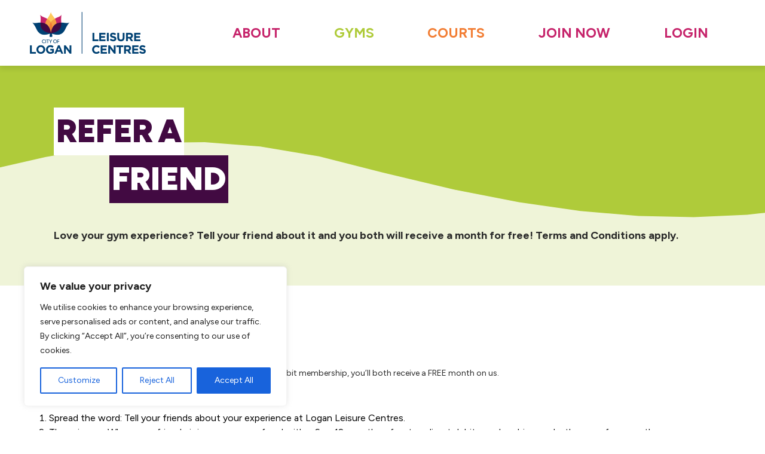

--- FILE ---
content_type: text/html; charset=UTF-8
request_url: https://loganleisurecentres.com.au/refer-a-friend/
body_size: 24220
content:
<!doctype html>
<html lang="en-AU">

<head>
    <meta charset="utf-8">
<script>
var gform;gform||(document.addEventListener("gform_main_scripts_loaded",function(){gform.scriptsLoaded=!0}),document.addEventListener("gform/theme/scripts_loaded",function(){gform.themeScriptsLoaded=!0}),window.addEventListener("DOMContentLoaded",function(){gform.domLoaded=!0}),gform={domLoaded:!1,scriptsLoaded:!1,themeScriptsLoaded:!1,isFormEditor:()=>"function"==typeof InitializeEditor,callIfLoaded:function(o){return!(!gform.domLoaded||!gform.scriptsLoaded||!gform.themeScriptsLoaded&&!gform.isFormEditor()||(gform.isFormEditor()&&console.warn("The use of gform.initializeOnLoaded() is deprecated in the form editor context and will be removed in Gravity Forms 3.1."),o(),0))},initializeOnLoaded:function(o){gform.callIfLoaded(o)||(document.addEventListener("gform_main_scripts_loaded",()=>{gform.scriptsLoaded=!0,gform.callIfLoaded(o)}),document.addEventListener("gform/theme/scripts_loaded",()=>{gform.themeScriptsLoaded=!0,gform.callIfLoaded(o)}),window.addEventListener("DOMContentLoaded",()=>{gform.domLoaded=!0,gform.callIfLoaded(o)}))},hooks:{action:{},filter:{}},addAction:function(o,r,e,t){gform.addHook("action",o,r,e,t)},addFilter:function(o,r,e,t){gform.addHook("filter",o,r,e,t)},doAction:function(o){gform.doHook("action",o,arguments)},applyFilters:function(o){return gform.doHook("filter",o,arguments)},removeAction:function(o,r){gform.removeHook("action",o,r)},removeFilter:function(o,r,e){gform.removeHook("filter",o,r,e)},addHook:function(o,r,e,t,n){null==gform.hooks[o][r]&&(gform.hooks[o][r]=[]);var d=gform.hooks[o][r];null==n&&(n=r+"_"+d.length),gform.hooks[o][r].push({tag:n,callable:e,priority:t=null==t?10:t})},doHook:function(r,o,e){var t;if(e=Array.prototype.slice.call(e,1),null!=gform.hooks[r][o]&&((o=gform.hooks[r][o]).sort(function(o,r){return o.priority-r.priority}),o.forEach(function(o){"function"!=typeof(t=o.callable)&&(t=window[t]),"action"==r?t.apply(null,e):e[0]=t.apply(null,e)})),"filter"==r)return e[0]},removeHook:function(o,r,t,n){var e;null!=gform.hooks[o][r]&&(e=(e=gform.hooks[o][r]).filter(function(o,r,e){return!!(null!=n&&n!=o.tag||null!=t&&t!=o.priority)}),gform.hooks[o][r]=e)}});
</script>

  <meta name="viewport" content="width=device-width, initial-scale=1">
  <meta name='robots' content='index, follow, max-image-preview:large, max-snippet:-1, max-video-preview:-1' />

	<!-- This site is optimized with the Yoast SEO plugin v25.4 - https://yoast.com/wordpress/plugins/seo/ -->
	<title>Refer a Friend - Logan Leisure Centres</title>
	<meta name="description" content="There are a wide variety of swimming pools and aquatic centres in Logan with lots of things to do, no matter what season it is. Learn to swim, take a dip, or bring your whole family to cool off." />
	<link rel="canonical" href="https://loganleisurecentres.com.au/refer-a-friend/" />
	<meta property="og:locale" content="en_US" />
	<meta property="og:type" content="article" />
	<meta property="og:title" content="Refer a Friend - Logan Leisure Centres" />
	<meta property="og:description" content="There are a wide variety of swimming pools and aquatic centres in Logan with lots of things to do, no matter what season it is. Learn to swim, take a dip, or bring your whole family to cool off." />
	<meta property="og:url" content="https://loganleisurecentres.com.au/refer-a-friend/" />
	<meta property="og:site_name" content="Logan Leisure Centres" />
	<meta property="article:published_time" content="2024-02-07T03:20:36+00:00" />
	<meta property="article:modified_time" content="2025-07-08T23:58:27+00:00" />
	<meta property="og:image" content="https://loganleisurecentres.com.au/wp-content/uploads/2024/02/Homepage-Refer-a-friend-promo-scaled.jpg" />
	<meta property="og:image:width" content="2560" />
	<meta property="og:image:height" content="1707" />
	<meta property="og:image:type" content="image/jpeg" />
	<meta name="author" content="ray" />
	<meta name="twitter:card" content="summary_large_image" />
	<meta name="twitter:label1" content="Written by" />
	<meta name="twitter:data1" content="ray" />
	<meta name="twitter:label2" content="Est. reading time" />
	<meta name="twitter:data2" content="1 minute" />
	<script type="application/ld+json" class="yoast-schema-graph">{"@context":"https://schema.org","@graph":[{"@type":"WebPage","@id":"https://loganleisurecentres.com.au/refer-a-friend/","url":"https://loganleisurecentres.com.au/refer-a-friend/","name":"Refer a Friend - Logan Leisure Centres","isPartOf":{"@id":"https://loganleisurecentres.com.au/#website"},"primaryImageOfPage":{"@id":"https://loganleisurecentres.com.au/refer-a-friend/#primaryimage"},"image":{"@id":"https://loganleisurecentres.com.au/refer-a-friend/#primaryimage"},"thumbnailUrl":"/wp-content/uploads/2024/02/Homepage-Refer-a-friend-promo-scaled.jpg","datePublished":"2024-02-07T03:20:36+00:00","dateModified":"2025-07-08T23:58:27+00:00","author":{"@id":"https://loganleisurecentres.com.au/#/schema/person/889c584b0684d0622fd788e0b9af1596"},"description":"There are a wide variety of swimming pools and aquatic centres in Logan with lots of things to do, no matter what season it is. Learn to swim, take a dip, or bring your whole family to cool off.","breadcrumb":{"@id":"https://loganleisurecentres.com.au/refer-a-friend/#breadcrumb"},"inLanguage":"en-AU","potentialAction":[{"@type":"ReadAction","target":["https://loganleisurecentres.com.au/refer-a-friend/"]}]},{"@type":"ImageObject","inLanguage":"en-AU","@id":"https://loganleisurecentres.com.au/refer-a-friend/#primaryimage","url":"/wp-content/uploads/2024/02/Homepage-Refer-a-friend-promo-scaled.jpg","contentUrl":"/wp-content/uploads/2024/02/Homepage-Refer-a-friend-promo-scaled.jpg","width":2560,"height":1707,"caption":"Two friends high five after playing basketball"},{"@type":"BreadcrumbList","@id":"https://loganleisurecentres.com.au/refer-a-friend/#breadcrumb","itemListElement":[{"@type":"ListItem","position":1,"name":"Home","item":"https://loganleisurecentres.com.au/"},{"@type":"ListItem","position":2,"name":"Refer a Friend"}]},{"@type":"WebSite","@id":"https://loganleisurecentres.com.au/#website","url":"https://loganleisurecentres.com.au/","name":"Logan Leisure Centres","description":"","potentialAction":[{"@type":"SearchAction","target":{"@type":"EntryPoint","urlTemplate":"https://loganleisurecentres.com.au/search/{search_term_string}"},"query-input":{"@type":"PropertyValueSpecification","valueRequired":true,"valueName":"search_term_string"}}],"inLanguage":"en-AU"},{"@type":"Person","@id":"https://loganleisurecentres.com.au/#/schema/person/889c584b0684d0622fd788e0b9af1596","name":"ray","image":{"@type":"ImageObject","inLanguage":"en-AU","@id":"https://loganleisurecentres.com.au/#/schema/person/image/","url":"https://secure.gravatar.com/avatar/7023d0092d9f62fa44e7309b743d3bb5?s=96&d=mm&r=g","contentUrl":"https://secure.gravatar.com/avatar/7023d0092d9f62fa44e7309b743d3bb5?s=96&d=mm&r=g","caption":"ray"},"sameAs":["https://loganleisurecentres.com.au"],"url":"https://loganleisurecentres.com.au/author/ray/"}]}</script>
	<!-- / Yoast SEO plugin. -->


<link rel='dns-prefetch' href='//fonts.googleapis.com' />
<style id='global-styles-inline-css'>
:root{--wp--preset--aspect-ratio--square: 1;--wp--preset--aspect-ratio--4-3: 4/3;--wp--preset--aspect-ratio--3-4: 3/4;--wp--preset--aspect-ratio--3-2: 3/2;--wp--preset--aspect-ratio--2-3: 2/3;--wp--preset--aspect-ratio--16-9: 16/9;--wp--preset--aspect-ratio--9-16: 9/16;--wp--preset--color--black: #000000;--wp--preset--color--cyan-bluish-gray: #abb8c3;--wp--preset--color--white: #ffffff;--wp--preset--color--pale-pink: #f78da7;--wp--preset--color--vivid-red: #cf2e2e;--wp--preset--color--luminous-vivid-orange: #ff6900;--wp--preset--color--luminous-vivid-amber: #fcb900;--wp--preset--color--light-green-cyan: #7bdcb5;--wp--preset--color--vivid-green-cyan: #00d084;--wp--preset--color--pale-cyan-blue: #8ed1fc;--wp--preset--color--vivid-cyan-blue: #0693e3;--wp--preset--color--vivid-purple: #9b51e0;--wp--preset--gradient--vivid-cyan-blue-to-vivid-purple: linear-gradient(135deg,rgba(6,147,227,1) 0%,rgb(155,81,224) 100%);--wp--preset--gradient--light-green-cyan-to-vivid-green-cyan: linear-gradient(135deg,rgb(122,220,180) 0%,rgb(0,208,130) 100%);--wp--preset--gradient--luminous-vivid-amber-to-luminous-vivid-orange: linear-gradient(135deg,rgba(252,185,0,1) 0%,rgba(255,105,0,1) 100%);--wp--preset--gradient--luminous-vivid-orange-to-vivid-red: linear-gradient(135deg,rgba(255,105,0,1) 0%,rgb(207,46,46) 100%);--wp--preset--gradient--very-light-gray-to-cyan-bluish-gray: linear-gradient(135deg,rgb(238,238,238) 0%,rgb(169,184,195) 100%);--wp--preset--gradient--cool-to-warm-spectrum: linear-gradient(135deg,rgb(74,234,220) 0%,rgb(151,120,209) 20%,rgb(207,42,186) 40%,rgb(238,44,130) 60%,rgb(251,105,98) 80%,rgb(254,248,76) 100%);--wp--preset--gradient--blush-light-purple: linear-gradient(135deg,rgb(255,206,236) 0%,rgb(152,150,240) 100%);--wp--preset--gradient--blush-bordeaux: linear-gradient(135deg,rgb(254,205,165) 0%,rgb(254,45,45) 50%,rgb(107,0,62) 100%);--wp--preset--gradient--luminous-dusk: linear-gradient(135deg,rgb(255,203,112) 0%,rgb(199,81,192) 50%,rgb(65,88,208) 100%);--wp--preset--gradient--pale-ocean: linear-gradient(135deg,rgb(255,245,203) 0%,rgb(182,227,212) 50%,rgb(51,167,181) 100%);--wp--preset--gradient--electric-grass: linear-gradient(135deg,rgb(202,248,128) 0%,rgb(113,206,126) 100%);--wp--preset--gradient--midnight: linear-gradient(135deg,rgb(2,3,129) 0%,rgb(40,116,252) 100%);--wp--preset--font-size--small: 13px;--wp--preset--font-size--medium: 20px;--wp--preset--font-size--large: 36px;--wp--preset--font-size--x-large: 42px;--wp--preset--spacing--20: 0.44rem;--wp--preset--spacing--30: 0.67rem;--wp--preset--spacing--40: 1rem;--wp--preset--spacing--50: 1.5rem;--wp--preset--spacing--60: 2.25rem;--wp--preset--spacing--70: 3.38rem;--wp--preset--spacing--80: 5.06rem;--wp--preset--shadow--natural: 6px 6px 9px rgba(0, 0, 0, 0.2);--wp--preset--shadow--deep: 12px 12px 50px rgba(0, 0, 0, 0.4);--wp--preset--shadow--sharp: 6px 6px 0px rgba(0, 0, 0, 0.2);--wp--preset--shadow--outlined: 6px 6px 0px -3px rgba(255, 255, 255, 1), 6px 6px rgba(0, 0, 0, 1);--wp--preset--shadow--crisp: 6px 6px 0px rgba(0, 0, 0, 1);}:root { --wp--style--global--content-size: 840px;--wp--style--global--wide-size: 1100px; }:where(body) { margin: 0; }.wp-site-blocks > .alignleft { float: left; margin-right: 2em; }.wp-site-blocks > .alignright { float: right; margin-left: 2em; }.wp-site-blocks > .aligncenter { justify-content: center; margin-left: auto; margin-right: auto; }:where(.is-layout-flex){gap: 0.5em;}:where(.is-layout-grid){gap: 0.5em;}.is-layout-flow > .alignleft{float: left;margin-inline-start: 0;margin-inline-end: 2em;}.is-layout-flow > .alignright{float: right;margin-inline-start: 2em;margin-inline-end: 0;}.is-layout-flow > .aligncenter{margin-left: auto !important;margin-right: auto !important;}.is-layout-constrained > .alignleft{float: left;margin-inline-start: 0;margin-inline-end: 2em;}.is-layout-constrained > .alignright{float: right;margin-inline-start: 2em;margin-inline-end: 0;}.is-layout-constrained > .aligncenter{margin-left: auto !important;margin-right: auto !important;}.is-layout-constrained > :where(:not(.alignleft):not(.alignright):not(.alignfull)){max-width: var(--wp--style--global--content-size);margin-left: auto !important;margin-right: auto !important;}.is-layout-constrained > .alignwide{max-width: var(--wp--style--global--wide-size);}body .is-layout-flex{display: flex;}.is-layout-flex{flex-wrap: wrap;align-items: center;}.is-layout-flex > :is(*, div){margin: 0;}body .is-layout-grid{display: grid;}.is-layout-grid > :is(*, div){margin: 0;}:root :where(body){background-color: var(--wp--preset--color--white);color: var(--wp--preset--color--black);font-family: var(--wp--preset--font-family--system-fonts);font-size: 1rem;line-height: 1;padding-top: 0px;padding-right: 0px;padding-bottom: 0px;padding-left: 0px;}:root :where(a:where(:not(.wp-element-button))){text-decoration: underline;}:root :where(.wp-element-button, .wp-block-button__link){background-color: #32373c;border-width: 0;color: #fff;font-family: inherit;font-size: inherit;line-height: inherit;padding: calc(0.667em + 2px) calc(1.333em + 2px);text-decoration: none;}.has-black-color{color: var(--wp--preset--color--black) !important;}.has-cyan-bluish-gray-color{color: var(--wp--preset--color--cyan-bluish-gray) !important;}.has-white-color{color: var(--wp--preset--color--white) !important;}.has-pale-pink-color{color: var(--wp--preset--color--pale-pink) !important;}.has-vivid-red-color{color: var(--wp--preset--color--vivid-red) !important;}.has-luminous-vivid-orange-color{color: var(--wp--preset--color--luminous-vivid-orange) !important;}.has-luminous-vivid-amber-color{color: var(--wp--preset--color--luminous-vivid-amber) !important;}.has-light-green-cyan-color{color: var(--wp--preset--color--light-green-cyan) !important;}.has-vivid-green-cyan-color{color: var(--wp--preset--color--vivid-green-cyan) !important;}.has-pale-cyan-blue-color{color: var(--wp--preset--color--pale-cyan-blue) !important;}.has-vivid-cyan-blue-color{color: var(--wp--preset--color--vivid-cyan-blue) !important;}.has-vivid-purple-color{color: var(--wp--preset--color--vivid-purple) !important;}.has-black-background-color{background-color: var(--wp--preset--color--black) !important;}.has-cyan-bluish-gray-background-color{background-color: var(--wp--preset--color--cyan-bluish-gray) !important;}.has-white-background-color{background-color: var(--wp--preset--color--white) !important;}.has-pale-pink-background-color{background-color: var(--wp--preset--color--pale-pink) !important;}.has-vivid-red-background-color{background-color: var(--wp--preset--color--vivid-red) !important;}.has-luminous-vivid-orange-background-color{background-color: var(--wp--preset--color--luminous-vivid-orange) !important;}.has-luminous-vivid-amber-background-color{background-color: var(--wp--preset--color--luminous-vivid-amber) !important;}.has-light-green-cyan-background-color{background-color: var(--wp--preset--color--light-green-cyan) !important;}.has-vivid-green-cyan-background-color{background-color: var(--wp--preset--color--vivid-green-cyan) !important;}.has-pale-cyan-blue-background-color{background-color: var(--wp--preset--color--pale-cyan-blue) !important;}.has-vivid-cyan-blue-background-color{background-color: var(--wp--preset--color--vivid-cyan-blue) !important;}.has-vivid-purple-background-color{background-color: var(--wp--preset--color--vivid-purple) !important;}.has-black-border-color{border-color: var(--wp--preset--color--black) !important;}.has-cyan-bluish-gray-border-color{border-color: var(--wp--preset--color--cyan-bluish-gray) !important;}.has-white-border-color{border-color: var(--wp--preset--color--white) !important;}.has-pale-pink-border-color{border-color: var(--wp--preset--color--pale-pink) !important;}.has-vivid-red-border-color{border-color: var(--wp--preset--color--vivid-red) !important;}.has-luminous-vivid-orange-border-color{border-color: var(--wp--preset--color--luminous-vivid-orange) !important;}.has-luminous-vivid-amber-border-color{border-color: var(--wp--preset--color--luminous-vivid-amber) !important;}.has-light-green-cyan-border-color{border-color: var(--wp--preset--color--light-green-cyan) !important;}.has-vivid-green-cyan-border-color{border-color: var(--wp--preset--color--vivid-green-cyan) !important;}.has-pale-cyan-blue-border-color{border-color: var(--wp--preset--color--pale-cyan-blue) !important;}.has-vivid-cyan-blue-border-color{border-color: var(--wp--preset--color--vivid-cyan-blue) !important;}.has-vivid-purple-border-color{border-color: var(--wp--preset--color--vivid-purple) !important;}.has-vivid-cyan-blue-to-vivid-purple-gradient-background{background: var(--wp--preset--gradient--vivid-cyan-blue-to-vivid-purple) !important;}.has-light-green-cyan-to-vivid-green-cyan-gradient-background{background: var(--wp--preset--gradient--light-green-cyan-to-vivid-green-cyan) !important;}.has-luminous-vivid-amber-to-luminous-vivid-orange-gradient-background{background: var(--wp--preset--gradient--luminous-vivid-amber-to-luminous-vivid-orange) !important;}.has-luminous-vivid-orange-to-vivid-red-gradient-background{background: var(--wp--preset--gradient--luminous-vivid-orange-to-vivid-red) !important;}.has-very-light-gray-to-cyan-bluish-gray-gradient-background{background: var(--wp--preset--gradient--very-light-gray-to-cyan-bluish-gray) !important;}.has-cool-to-warm-spectrum-gradient-background{background: var(--wp--preset--gradient--cool-to-warm-spectrum) !important;}.has-blush-light-purple-gradient-background{background: var(--wp--preset--gradient--blush-light-purple) !important;}.has-blush-bordeaux-gradient-background{background: var(--wp--preset--gradient--blush-bordeaux) !important;}.has-luminous-dusk-gradient-background{background: var(--wp--preset--gradient--luminous-dusk) !important;}.has-pale-ocean-gradient-background{background: var(--wp--preset--gradient--pale-ocean) !important;}.has-electric-grass-gradient-background{background: var(--wp--preset--gradient--electric-grass) !important;}.has-midnight-gradient-background{background: var(--wp--preset--gradient--midnight) !important;}.has-small-font-size{font-size: var(--wp--preset--font-size--small) !important;}.has-medium-font-size{font-size: var(--wp--preset--font-size--medium) !important;}.has-large-font-size{font-size: var(--wp--preset--font-size--large) !important;}.has-x-large-font-size{font-size: var(--wp--preset--font-size--x-large) !important;}
:where(.wp-block-post-template.is-layout-flex){gap: 1.25em;}:where(.wp-block-post-template.is-layout-grid){gap: 1.25em;}
:where(.wp-block-columns.is-layout-flex){gap: 2em;}:where(.wp-block-columns.is-layout-grid){gap: 2em;}
:root :where(.wp-block-pullquote){font-size: 1.5em;line-height: 1.6;}
</style>
<link rel="stylesheet" href="/wp-content/themes/logan-active-theme/style.css?ver=6.6"><style id='current-page-colour-inline-css'>
:root {--current-page-colour:#afcb3a;--current-page-alpha-colour:#afcb3a33;--current-secondary-page-colour:#420A42;}
</style>
<link rel="stylesheet" href="//fonts.googleapis.com/css2?family=Inter:wght@400;500;600;700&amp;display=swap"><link rel="stylesheet" href="/wp-content/themes/logan-active-theme/public/build/assets/app.a52ac0e8.css"><script id="cookie-law-info-js-extra">
var _ckyConfig = {"_ipData":[],"_assetsURL":"https:\/\/loganleisurecentres.com.au\/wp-content\/plugins\/cookie-law-info\/lite\/frontend\/images\/","_publicURL":"https:\/\/loganleisurecentres.com.au","_expiry":"365","_categories":[{"name":"Necessary","slug":"necessary","isNecessary":true,"ccpaDoNotSell":true,"cookies":[],"active":true,"defaultConsent":{"gdpr":true,"ccpa":true}},{"name":"Functional","slug":"functional","isNecessary":false,"ccpaDoNotSell":true,"cookies":[],"active":true,"defaultConsent":{"gdpr":false,"ccpa":false}},{"name":"Analytics","slug":"analytics","isNecessary":false,"ccpaDoNotSell":true,"cookies":[],"active":true,"defaultConsent":{"gdpr":false,"ccpa":false}},{"name":"Performance","slug":"performance","isNecessary":false,"ccpaDoNotSell":true,"cookies":[],"active":true,"defaultConsent":{"gdpr":false,"ccpa":false}},{"name":"Advertisement","slug":"advertisement","isNecessary":false,"ccpaDoNotSell":true,"cookies":[],"active":true,"defaultConsent":{"gdpr":false,"ccpa":false}}],"_activeLaw":"gdpr","_rootDomain":"","_block":"1","_showBanner":"1","_bannerConfig":{"settings":{"type":"box","preferenceCenterType":"popup","position":"bottom-left","applicableLaw":"gdpr"},"behaviours":{"reloadBannerOnAccept":false,"loadAnalyticsByDefault":false,"animations":{"onLoad":"animate","onHide":"sticky"}},"config":{"revisitConsent":{"status":true,"tag":"revisit-consent","position":"bottom-left","meta":{"url":"#"},"styles":{"background-color":"#0056A7"},"elements":{"title":{"type":"text","tag":"revisit-consent-title","status":true,"styles":{"color":"#0056a7"}}}},"preferenceCenter":{"toggle":{"status":true,"tag":"detail-category-toggle","type":"toggle","states":{"active":{"styles":{"background-color":"#1863DC"}},"inactive":{"styles":{"background-color":"#D0D5D2"}}}}},"categoryPreview":{"status":false,"toggle":{"status":true,"tag":"detail-category-preview-toggle","type":"toggle","states":{"active":{"styles":{"background-color":"#1863DC"}},"inactive":{"styles":{"background-color":"#D0D5D2"}}}}},"videoPlaceholder":{"status":true,"styles":{"background-color":"#000000","border-color":"#000000","color":"#ffffff"}},"readMore":{"status":false,"tag":"readmore-button","type":"link","meta":{"noFollow":true,"newTab":true},"styles":{"color":"#1863DC","background-color":"transparent","border-color":"transparent"}},"auditTable":{"status":true},"optOption":{"status":true,"toggle":{"status":true,"tag":"optout-option-toggle","type":"toggle","states":{"active":{"styles":{"background-color":"#1863dc"}},"inactive":{"styles":{"background-color":"#FFFFFF"}}}}}}},"_version":"3.3.1","_logConsent":"1","_tags":[{"tag":"accept-button","styles":{"color":"#FFFFFF","background-color":"#1863DC","border-color":"#1863DC"}},{"tag":"reject-button","styles":{"color":"#1863DC","background-color":"transparent","border-color":"#1863DC"}},{"tag":"settings-button","styles":{"color":"#1863DC","background-color":"transparent","border-color":"#1863DC"}},{"tag":"readmore-button","styles":{"color":"#1863DC","background-color":"transparent","border-color":"transparent"}},{"tag":"donotsell-button","styles":{"color":"#1863DC","background-color":"transparent","border-color":"transparent"}},{"tag":"accept-button","styles":{"color":"#FFFFFF","background-color":"#1863DC","border-color":"#1863DC"}},{"tag":"revisit-consent","styles":{"background-color":"#0056A7"}}],"_shortCodes":[{"key":"cky_readmore","content":"<a href=\"#\" class=\"cky-policy\" aria-label=\"Cookie Policy\" target=\"_blank\" rel=\"noopener\" data-cky-tag=\"readmore-button\">Cookie Policy<\/a>","tag":"readmore-button","status":false,"attributes":{"rel":"nofollow","target":"_blank"}},{"key":"cky_show_desc","content":"<button class=\"cky-show-desc-btn\" data-cky-tag=\"show-desc-button\" aria-label=\"Show more\">Show more<\/button>","tag":"show-desc-button","status":true,"attributes":[]},{"key":"cky_hide_desc","content":"<button class=\"cky-show-desc-btn\" data-cky-tag=\"hide-desc-button\" aria-label=\"Show less\">Show less<\/button>","tag":"hide-desc-button","status":true,"attributes":[]},{"key":"cky_category_toggle_label","content":"[cky_{{status}}_category_label] [cky_preference_{{category_slug}}_title]","tag":"","status":true,"attributes":[]},{"key":"cky_enable_category_label","content":"Enable","tag":"","status":true,"attributes":[]},{"key":"cky_disable_category_label","content":"Disable","tag":"","status":true,"attributes":[]},{"key":"cky_video_placeholder","content":"<div class=\"video-placeholder-normal\" data-cky-tag=\"video-placeholder\" id=\"[UNIQUEID]\"><p class=\"video-placeholder-text-normal\" data-cky-tag=\"placeholder-title\">Please accept cookies to access this content<\/p><\/div>","tag":"","status":true,"attributes":[]},{"key":"cky_enable_optout_label","content":"Enable","tag":"","status":true,"attributes":[]},{"key":"cky_disable_optout_label","content":"Disable","tag":"","status":true,"attributes":[]},{"key":"cky_optout_toggle_label","content":"[cky_{{status}}_optout_label] [cky_optout_option_title]","tag":"","status":true,"attributes":[]},{"key":"cky_optout_option_title","content":"Do Not Sell or Share My Personal Information","tag":"","status":true,"attributes":[]},{"key":"cky_optout_close_label","content":"Close","tag":"","status":true,"attributes":[]},{"key":"cky_preference_close_label","content":"Close","tag":"","status":true,"attributes":[]}],"_rtl":"","_language":"en","_providersToBlock":[]};
var _ckyStyles = {"css":".cky-overlay{background: #000000; opacity: 0.4; position: fixed; top: 0; left: 0; width: 100%; height: 100%; z-index: 99999999;}.cky-hide{display: none;}.cky-btn-revisit-wrapper{display: flex; align-items: center; justify-content: center; background: #0056a7; width: 45px; height: 45px; border-radius: 50%; position: fixed; z-index: 999999; cursor: pointer;}.cky-revisit-bottom-left{bottom: 15px; left: 15px;}.cky-revisit-bottom-right{bottom: 15px; right: 15px;}.cky-btn-revisit-wrapper .cky-btn-revisit{display: flex; align-items: center; justify-content: center; background: none; border: none; cursor: pointer; position: relative; margin: 0; padding: 0;}.cky-btn-revisit-wrapper .cky-btn-revisit img{max-width: fit-content; margin: 0; height: 30px; width: 30px;}.cky-revisit-bottom-left:hover::before{content: attr(data-tooltip); position: absolute; background: #4e4b66; color: #ffffff; left: calc(100% + 7px); font-size: 12px; line-height: 16px; width: max-content; padding: 4px 8px; border-radius: 4px;}.cky-revisit-bottom-left:hover::after{position: absolute; content: \"\"; border: 5px solid transparent; left: calc(100% + 2px); border-left-width: 0; border-right-color: #4e4b66;}.cky-revisit-bottom-right:hover::before{content: attr(data-tooltip); position: absolute; background: #4e4b66; color: #ffffff; right: calc(100% + 7px); font-size: 12px; line-height: 16px; width: max-content; padding: 4px 8px; border-radius: 4px;}.cky-revisit-bottom-right:hover::after{position: absolute; content: \"\"; border: 5px solid transparent; right: calc(100% + 2px); border-right-width: 0; border-left-color: #4e4b66;}.cky-revisit-hide{display: none;}.cky-consent-container{position: fixed; width: 440px; box-sizing: border-box; z-index: 9999999; border-radius: 6px;}.cky-consent-container .cky-consent-bar{background: #ffffff; border: 1px solid; padding: 20px 26px; box-shadow: 0 -1px 10px 0 #acabab4d; border-radius: 6px;}.cky-box-bottom-left{bottom: 40px; left: 40px;}.cky-box-bottom-right{bottom: 40px; right: 40px;}.cky-box-top-left{top: 40px; left: 40px;}.cky-box-top-right{top: 40px; right: 40px;}.cky-custom-brand-logo-wrapper .cky-custom-brand-logo{width: 100px; height: auto; margin: 0 0 12px 0;}.cky-notice .cky-title{color: #212121; font-weight: 700; font-size: 18px; line-height: 24px; margin: 0 0 12px 0;}.cky-notice-des *,.cky-preference-content-wrapper *,.cky-accordion-header-des *,.cky-gpc-wrapper .cky-gpc-desc *{font-size: 14px;}.cky-notice-des{color: #212121; font-size: 14px; line-height: 24px; font-weight: 400;}.cky-notice-des img{height: 25px; width: 25px;}.cky-consent-bar .cky-notice-des p,.cky-gpc-wrapper .cky-gpc-desc p,.cky-preference-body-wrapper .cky-preference-content-wrapper p,.cky-accordion-header-wrapper .cky-accordion-header-des p,.cky-cookie-des-table li div:last-child p{color: inherit; margin-top: 0; overflow-wrap: break-word;}.cky-notice-des P:last-child,.cky-preference-content-wrapper p:last-child,.cky-cookie-des-table li div:last-child p:last-child,.cky-gpc-wrapper .cky-gpc-desc p:last-child{margin-bottom: 0;}.cky-notice-des a.cky-policy,.cky-notice-des button.cky-policy{font-size: 14px; color: #1863dc; white-space: nowrap; cursor: pointer; background: transparent; border: 1px solid; text-decoration: underline;}.cky-notice-des button.cky-policy{padding: 0;}.cky-notice-des a.cky-policy:focus-visible,.cky-notice-des button.cky-policy:focus-visible,.cky-preference-content-wrapper .cky-show-desc-btn:focus-visible,.cky-accordion-header .cky-accordion-btn:focus-visible,.cky-preference-header .cky-btn-close:focus-visible,.cky-switch input[type=\"checkbox\"]:focus-visible,.cky-footer-wrapper a:focus-visible,.cky-btn:focus-visible{outline: 2px solid #1863dc; outline-offset: 2px;}.cky-btn:focus:not(:focus-visible),.cky-accordion-header .cky-accordion-btn:focus:not(:focus-visible),.cky-preference-content-wrapper .cky-show-desc-btn:focus:not(:focus-visible),.cky-btn-revisit-wrapper .cky-btn-revisit:focus:not(:focus-visible),.cky-preference-header .cky-btn-close:focus:not(:focus-visible),.cky-consent-bar .cky-banner-btn-close:focus:not(:focus-visible){outline: 0;}button.cky-show-desc-btn:not(:hover):not(:active){color: #1863dc; background: transparent;}button.cky-accordion-btn:not(:hover):not(:active),button.cky-banner-btn-close:not(:hover):not(:active),button.cky-btn-revisit:not(:hover):not(:active),button.cky-btn-close:not(:hover):not(:active){background: transparent;}.cky-consent-bar button:hover,.cky-modal.cky-modal-open button:hover,.cky-consent-bar button:focus,.cky-modal.cky-modal-open button:focus{text-decoration: none;}.cky-notice-btn-wrapper{display: flex; justify-content: flex-start; align-items: center; flex-wrap: wrap; margin-top: 16px;}.cky-notice-btn-wrapper .cky-btn{text-shadow: none; box-shadow: none;}.cky-btn{flex: auto; max-width: 100%; font-size: 14px; font-family: inherit; line-height: 24px; padding: 8px; font-weight: 500; margin: 0 8px 0 0; border-radius: 2px; cursor: pointer; text-align: center; text-transform: none; min-height: 0;}.cky-btn:hover{opacity: 0.8;}.cky-btn-customize{color: #1863dc; background: transparent; border: 2px solid #1863dc;}.cky-btn-reject{color: #1863dc; background: transparent; border: 2px solid #1863dc;}.cky-btn-accept{background: #1863dc; color: #ffffff; border: 2px solid #1863dc;}.cky-btn:last-child{margin-right: 0;}@media (max-width: 576px){.cky-box-bottom-left{bottom: 0; left: 0;}.cky-box-bottom-right{bottom: 0; right: 0;}.cky-box-top-left{top: 0; left: 0;}.cky-box-top-right{top: 0; right: 0;}}@media (max-width: 440px){.cky-box-bottom-left, .cky-box-bottom-right, .cky-box-top-left, .cky-box-top-right{width: 100%; max-width: 100%;}.cky-consent-container .cky-consent-bar{padding: 20px 0;}.cky-custom-brand-logo-wrapper, .cky-notice .cky-title, .cky-notice-des, .cky-notice-btn-wrapper{padding: 0 24px;}.cky-notice-des{max-height: 40vh; overflow-y: scroll;}.cky-notice-btn-wrapper{flex-direction: column; margin-top: 0;}.cky-btn{width: 100%; margin: 10px 0 0 0;}.cky-notice-btn-wrapper .cky-btn-customize{order: 2;}.cky-notice-btn-wrapper .cky-btn-reject{order: 3;}.cky-notice-btn-wrapper .cky-btn-accept{order: 1; margin-top: 16px;}}@media (max-width: 352px){.cky-notice .cky-title{font-size: 16px;}.cky-notice-des *{font-size: 12px;}.cky-notice-des, .cky-btn{font-size: 12px;}}.cky-modal.cky-modal-open{display: flex; visibility: visible; -webkit-transform: translate(-50%, -50%); -moz-transform: translate(-50%, -50%); -ms-transform: translate(-50%, -50%); -o-transform: translate(-50%, -50%); transform: translate(-50%, -50%); top: 50%; left: 50%; transition: all 1s ease;}.cky-modal{box-shadow: 0 32px 68px rgba(0, 0, 0, 0.3); margin: 0 auto; position: fixed; max-width: 100%; background: #ffffff; top: 50%; box-sizing: border-box; border-radius: 6px; z-index: 999999999; color: #212121; -webkit-transform: translate(-50%, 100%); -moz-transform: translate(-50%, 100%); -ms-transform: translate(-50%, 100%); -o-transform: translate(-50%, 100%); transform: translate(-50%, 100%); visibility: hidden; transition: all 0s ease;}.cky-preference-center{max-height: 79vh; overflow: hidden; width: 845px; overflow: hidden; flex: 1 1 0; display: flex; flex-direction: column; border-radius: 6px;}.cky-preference-header{display: flex; align-items: center; justify-content: space-between; padding: 22px 24px; border-bottom: 1px solid;}.cky-preference-header .cky-preference-title{font-size: 18px; font-weight: 700; line-height: 24px;}.cky-preference-header .cky-btn-close{margin: 0; cursor: pointer; vertical-align: middle; padding: 0; background: none; border: none; width: auto; height: auto; min-height: 0; line-height: 0; text-shadow: none; box-shadow: none;}.cky-preference-header .cky-btn-close img{margin: 0; height: 10px; width: 10px;}.cky-preference-body-wrapper{padding: 0 24px; flex: 1; overflow: auto; box-sizing: border-box;}.cky-preference-content-wrapper,.cky-gpc-wrapper .cky-gpc-desc{font-size: 14px; line-height: 24px; font-weight: 400; padding: 12px 0;}.cky-preference-content-wrapper{border-bottom: 1px solid;}.cky-preference-content-wrapper img{height: 25px; width: 25px;}.cky-preference-content-wrapper .cky-show-desc-btn{font-size: 14px; font-family: inherit; color: #1863dc; text-decoration: none; line-height: 24px; padding: 0; margin: 0; white-space: nowrap; cursor: pointer; background: transparent; border-color: transparent; text-transform: none; min-height: 0; text-shadow: none; box-shadow: none;}.cky-accordion-wrapper{margin-bottom: 10px;}.cky-accordion{border-bottom: 1px solid;}.cky-accordion:last-child{border-bottom: none;}.cky-accordion .cky-accordion-item{display: flex; margin-top: 10px;}.cky-accordion .cky-accordion-body{display: none;}.cky-accordion.cky-accordion-active .cky-accordion-body{display: block; padding: 0 22px; margin-bottom: 16px;}.cky-accordion-header-wrapper{cursor: pointer; width: 100%;}.cky-accordion-item .cky-accordion-header{display: flex; justify-content: space-between; align-items: center;}.cky-accordion-header .cky-accordion-btn{font-size: 16px; font-family: inherit; color: #212121; line-height: 24px; background: none; border: none; font-weight: 700; padding: 0; margin: 0; cursor: pointer; text-transform: none; min-height: 0; text-shadow: none; box-shadow: none;}.cky-accordion-header .cky-always-active{color: #008000; font-weight: 600; line-height: 24px; font-size: 14px;}.cky-accordion-header-des{font-size: 14px; line-height: 24px; margin: 10px 0 16px 0;}.cky-accordion-chevron{margin-right: 22px; position: relative; cursor: pointer;}.cky-accordion-chevron-hide{display: none;}.cky-accordion .cky-accordion-chevron i::before{content: \"\"; position: absolute; border-right: 1.4px solid; border-bottom: 1.4px solid; border-color: inherit; height: 6px; width: 6px; -webkit-transform: rotate(-45deg); -moz-transform: rotate(-45deg); -ms-transform: rotate(-45deg); -o-transform: rotate(-45deg); transform: rotate(-45deg); transition: all 0.2s ease-in-out; top: 8px;}.cky-accordion.cky-accordion-active .cky-accordion-chevron i::before{-webkit-transform: rotate(45deg); -moz-transform: rotate(45deg); -ms-transform: rotate(45deg); -o-transform: rotate(45deg); transform: rotate(45deg);}.cky-audit-table{background: #f4f4f4; border-radius: 6px;}.cky-audit-table .cky-empty-cookies-text{color: inherit; font-size: 12px; line-height: 24px; margin: 0; padding: 10px;}.cky-audit-table .cky-cookie-des-table{font-size: 12px; line-height: 24px; font-weight: normal; padding: 15px 10px; border-bottom: 1px solid; border-bottom-color: inherit; margin: 0;}.cky-audit-table .cky-cookie-des-table:last-child{border-bottom: none;}.cky-audit-table .cky-cookie-des-table li{list-style-type: none; display: flex; padding: 3px 0;}.cky-audit-table .cky-cookie-des-table li:first-child{padding-top: 0;}.cky-cookie-des-table li div:first-child{width: 100px; font-weight: 600; word-break: break-word; word-wrap: break-word;}.cky-cookie-des-table li div:last-child{flex: 1; word-break: break-word; word-wrap: break-word; margin-left: 8px;}.cky-footer-shadow{display: block; width: 100%; height: 40px; background: linear-gradient(180deg, rgba(255, 255, 255, 0) 0%, #ffffff 100%); position: absolute; bottom: calc(100% - 1px);}.cky-footer-wrapper{position: relative;}.cky-prefrence-btn-wrapper{display: flex; flex-wrap: wrap; align-items: center; justify-content: center; padding: 22px 24px; border-top: 1px solid;}.cky-prefrence-btn-wrapper .cky-btn{flex: auto; max-width: 100%; text-shadow: none; box-shadow: none;}.cky-btn-preferences{color: #1863dc; background: transparent; border: 2px solid #1863dc;}.cky-preference-header,.cky-preference-body-wrapper,.cky-preference-content-wrapper,.cky-accordion-wrapper,.cky-accordion,.cky-accordion-wrapper,.cky-footer-wrapper,.cky-prefrence-btn-wrapper{border-color: inherit;}@media (max-width: 845px){.cky-modal{max-width: calc(100% - 16px);}}@media (max-width: 576px){.cky-modal{max-width: 100%;}.cky-preference-center{max-height: 100vh;}.cky-prefrence-btn-wrapper{flex-direction: column;}.cky-accordion.cky-accordion-active .cky-accordion-body{padding-right: 0;}.cky-prefrence-btn-wrapper .cky-btn{width: 100%; margin: 10px 0 0 0;}.cky-prefrence-btn-wrapper .cky-btn-reject{order: 3;}.cky-prefrence-btn-wrapper .cky-btn-accept{order: 1; margin-top: 0;}.cky-prefrence-btn-wrapper .cky-btn-preferences{order: 2;}}@media (max-width: 425px){.cky-accordion-chevron{margin-right: 15px;}.cky-notice-btn-wrapper{margin-top: 0;}.cky-accordion.cky-accordion-active .cky-accordion-body{padding: 0 15px;}}@media (max-width: 352px){.cky-preference-header .cky-preference-title{font-size: 16px;}.cky-preference-header{padding: 16px 24px;}.cky-preference-content-wrapper *, .cky-accordion-header-des *{font-size: 12px;}.cky-preference-content-wrapper, .cky-preference-content-wrapper .cky-show-more, .cky-accordion-header .cky-always-active, .cky-accordion-header-des, .cky-preference-content-wrapper .cky-show-desc-btn, .cky-notice-des a.cky-policy{font-size: 12px;}.cky-accordion-header .cky-accordion-btn{font-size: 14px;}}.cky-switch{display: flex;}.cky-switch input[type=\"checkbox\"]{position: relative; width: 44px; height: 24px; margin: 0; background: #d0d5d2; -webkit-appearance: none; border-radius: 50px; cursor: pointer; outline: 0; border: none; top: 0;}.cky-switch input[type=\"checkbox\"]:checked{background: #1863dc;}.cky-switch input[type=\"checkbox\"]:before{position: absolute; content: \"\"; height: 20px; width: 20px; left: 2px; bottom: 2px; border-radius: 50%; background-color: white; -webkit-transition: 0.4s; transition: 0.4s; margin: 0;}.cky-switch input[type=\"checkbox\"]:after{display: none;}.cky-switch input[type=\"checkbox\"]:checked:before{-webkit-transform: translateX(20px); -ms-transform: translateX(20px); transform: translateX(20px);}@media (max-width: 425px){.cky-switch input[type=\"checkbox\"]{width: 38px; height: 21px;}.cky-switch input[type=\"checkbox\"]:before{height: 17px; width: 17px;}.cky-switch input[type=\"checkbox\"]:checked:before{-webkit-transform: translateX(17px); -ms-transform: translateX(17px); transform: translateX(17px);}}.cky-consent-bar .cky-banner-btn-close{position: absolute; right: 9px; top: 5px; background: none; border: none; cursor: pointer; padding: 0; margin: 0; min-height: 0; line-height: 0; height: auto; width: auto; text-shadow: none; box-shadow: none;}.cky-consent-bar .cky-banner-btn-close img{height: 9px; width: 9px; margin: 0;}.cky-notice-group{font-size: 14px; line-height: 24px; font-weight: 400; color: #212121;}.cky-notice-btn-wrapper .cky-btn-do-not-sell{font-size: 14px; line-height: 24px; padding: 6px 0; margin: 0; font-weight: 500; background: none; border-radius: 2px; border: none; cursor: pointer; text-align: left; color: #1863dc; background: transparent; border-color: transparent; box-shadow: none; text-shadow: none;}.cky-consent-bar .cky-banner-btn-close:focus-visible,.cky-notice-btn-wrapper .cky-btn-do-not-sell:focus-visible,.cky-opt-out-btn-wrapper .cky-btn:focus-visible,.cky-opt-out-checkbox-wrapper input[type=\"checkbox\"].cky-opt-out-checkbox:focus-visible{outline: 2px solid #1863dc; outline-offset: 2px;}@media (max-width: 440px){.cky-consent-container{width: 100%;}}@media (max-width: 352px){.cky-notice-des a.cky-policy, .cky-notice-btn-wrapper .cky-btn-do-not-sell{font-size: 12px;}}.cky-opt-out-wrapper{padding: 12px 0;}.cky-opt-out-wrapper .cky-opt-out-checkbox-wrapper{display: flex; align-items: center;}.cky-opt-out-checkbox-wrapper .cky-opt-out-checkbox-label{font-size: 16px; font-weight: 700; line-height: 24px; margin: 0 0 0 12px; cursor: pointer;}.cky-opt-out-checkbox-wrapper input[type=\"checkbox\"].cky-opt-out-checkbox{background-color: #ffffff; border: 1px solid black; width: 20px; height: 18.5px; margin: 0; -webkit-appearance: none; position: relative; display: flex; align-items: center; justify-content: center; border-radius: 2px; cursor: pointer;}.cky-opt-out-checkbox-wrapper input[type=\"checkbox\"].cky-opt-out-checkbox:checked{background-color: #1863dc; border: none;}.cky-opt-out-checkbox-wrapper input[type=\"checkbox\"].cky-opt-out-checkbox:checked::after{left: 6px; bottom: 4px; width: 7px; height: 13px; border: solid #ffffff; border-width: 0 3px 3px 0; border-radius: 2px; -webkit-transform: rotate(45deg); -ms-transform: rotate(45deg); transform: rotate(45deg); content: \"\"; position: absolute; box-sizing: border-box;}.cky-opt-out-checkbox-wrapper.cky-disabled .cky-opt-out-checkbox-label,.cky-opt-out-checkbox-wrapper.cky-disabled input[type=\"checkbox\"].cky-opt-out-checkbox{cursor: no-drop;}.cky-gpc-wrapper{margin: 0 0 0 32px;}.cky-footer-wrapper .cky-opt-out-btn-wrapper{display: flex; flex-wrap: wrap; align-items: center; justify-content: center; padding: 22px 24px;}.cky-opt-out-btn-wrapper .cky-btn{flex: auto; max-width: 100%; text-shadow: none; box-shadow: none;}.cky-opt-out-btn-wrapper .cky-btn-cancel{border: 1px solid #dedfe0; background: transparent; color: #858585;}.cky-opt-out-btn-wrapper .cky-btn-confirm{background: #1863dc; color: #ffffff; border: 1px solid #1863dc;}@media (max-width: 352px){.cky-opt-out-checkbox-wrapper .cky-opt-out-checkbox-label{font-size: 14px;}.cky-gpc-wrapper .cky-gpc-desc, .cky-gpc-wrapper .cky-gpc-desc *{font-size: 12px;}.cky-opt-out-checkbox-wrapper input[type=\"checkbox\"].cky-opt-out-checkbox{width: 16px; height: 16px;}.cky-opt-out-checkbox-wrapper input[type=\"checkbox\"].cky-opt-out-checkbox:checked::after{left: 5px; bottom: 4px; width: 3px; height: 9px;}.cky-gpc-wrapper{margin: 0 0 0 28px;}}.video-placeholder-youtube{background-size: 100% 100%; background-position: center; background-repeat: no-repeat; background-color: #b2b0b059; position: relative; display: flex; align-items: center; justify-content: center; max-width: 100%;}.video-placeholder-text-youtube{text-align: center; align-items: center; padding: 10px 16px; background-color: #000000cc; color: #ffffff; border: 1px solid; border-radius: 2px; cursor: pointer;}.video-placeholder-normal{background-image: url(\"\/wp-content\/plugins\/cookie-law-info\/lite\/frontend\/images\/placeholder.svg\"); background-size: 80px; background-position: center; background-repeat: no-repeat; background-color: #b2b0b059; position: relative; display: flex; align-items: flex-end; justify-content: center; max-width: 100%;}.video-placeholder-text-normal{align-items: center; padding: 10px 16px; text-align: center; border: 1px solid; border-radius: 2px; cursor: pointer;}.cky-rtl{direction: rtl; text-align: right;}.cky-rtl .cky-banner-btn-close{left: 9px; right: auto;}.cky-rtl .cky-notice-btn-wrapper .cky-btn:last-child{margin-right: 8px;}.cky-rtl .cky-notice-btn-wrapper .cky-btn:first-child{margin-right: 0;}.cky-rtl .cky-notice-btn-wrapper{margin-left: 0; margin-right: 15px;}.cky-rtl .cky-prefrence-btn-wrapper .cky-btn{margin-right: 8px;}.cky-rtl .cky-prefrence-btn-wrapper .cky-btn:first-child{margin-right: 0;}.cky-rtl .cky-accordion .cky-accordion-chevron i::before{border: none; border-left: 1.4px solid; border-top: 1.4px solid; left: 12px;}.cky-rtl .cky-accordion.cky-accordion-active .cky-accordion-chevron i::before{-webkit-transform: rotate(-135deg); -moz-transform: rotate(-135deg); -ms-transform: rotate(-135deg); -o-transform: rotate(-135deg); transform: rotate(-135deg);}@media (max-width: 768px){.cky-rtl .cky-notice-btn-wrapper{margin-right: 0;}}@media (max-width: 576px){.cky-rtl .cky-notice-btn-wrapper .cky-btn:last-child{margin-right: 0;}.cky-rtl .cky-prefrence-btn-wrapper .cky-btn{margin-right: 0;}.cky-rtl .cky-accordion.cky-accordion-active .cky-accordion-body{padding: 0 22px 0 0;}}@media (max-width: 425px){.cky-rtl .cky-accordion.cky-accordion-active .cky-accordion-body{padding: 0 15px 0 0;}}.cky-rtl .cky-opt-out-btn-wrapper .cky-btn{margin-right: 12px;}.cky-rtl .cky-opt-out-btn-wrapper .cky-btn:first-child{margin-right: 0;}.cky-rtl .cky-opt-out-checkbox-wrapper .cky-opt-out-checkbox-label{margin: 0 12px 0 0;}"};
</script>
<script src="/wp-content/plugins/cookie-law-info/lite/frontend/js/script.min.js?ver=3.3.1"></script><script src="/wp-includes/js/jquery/jquery.min.js?ver=3.7.1"></script><script src="/wp-includes/js/jquery/jquery-migrate.min.js?ver=3.4.1"></script><style id="cky-style-inline">[data-cky-tag]{visibility:hidden;}</style><!-- HFCM by 99 Robots - Snippet # 1: Google Tag Manager Header -->
<!-- Google Tag Manager -->
<script>(function(w,d,s,l,i){w[l]=w[l]||[];w[l].push({'gtm.start':
new Date().getTime(),event:'gtm.js'});var f=d.getElementsByTagName(s)[0],
j=d.createElement(s),dl=l!='dataLayer'?'&l='+l:'';j.async=true;j.src=
'https://www.googletagmanager.com/gtm.js?id='+i+dl;f.parentNode.insertBefore(j,f);
})(window,document,'script','dataLayer','GTM-P8H78BL');</script>
<!-- End Google Tag Manager -->
<!-- /end HFCM by 99 Robots -->
<!-- HFCM by 99 Robots - Snippet # 2: Google Tag Manager Footer -->
<!-- Google Tag Manager (noscript) -->
<noscript><iframe src="https://www.googletagmanager.com/ns.html?id=GTM-P8H78BL"
height="0" width="0" style="display:none;visibility:hidden"></iframe></noscript>
<!-- End Google Tag Manager (noscript) -->
<!-- /end HFCM by 99 Robots -->
<!-- HFCM by 99 Robots - Snippet # 3: Google Search Console Meta Tag -->
<meta name="google-site-verification" content="qV1sOthjjom8zSq8-ABRwapQlTjjeHhNe-F0mcbopi8" />
<!-- /end HFCM by 99 Robots -->
<!-- Meta Pixel Code -->
<script>
!function(f,b,e,v,n,t,s)
{if(f.fbq)return;n=f.fbq=function(){n.callMethod?
n.callMethod.apply(n,arguments):n.queue.push(arguments)};
if(!f._fbq)f._fbq=n;n.push=n;n.loaded=!0;n.version='2.0';
n.queue=[];t=b.createElement(e);t.async=!0;
t.src=v;s=b.getElementsByTagName(e)[0];
s.parentNode.insertBefore(t,s)}(window, document,'script',
'https://connect.facebook.net/en_US/fbevents.js');
fbq('init', '564853475226383');
fbq('track', 'PageView');
</script>
<noscript><img height="1" width="1" style="display:none"
src="https://www.facebook.com/tr?id=564853475226383&ev=PageView&noscript=1"
/></noscript>
<!-- End Meta Pixel Code -->
<link rel="icon" href="/wp-content/uploads/2023/12/apple-touch-icon-150x150.png" sizes="32x32">
<link rel="icon" href="/wp-content/uploads/2023/12/apple-touch-icon.png" sizes="192x192">
<link rel="apple-touch-icon" href="/wp-content/uploads/2023/12/apple-touch-icon.png">
<meta name="msapplication-TileImage" content="/wp-content/uploads/2023/12/apple-touch-icon.png">
		<style id="wp-custom-css">
			footer.component-footer{
	padding-bottom:30px;
}
@media screen and (max-width:768px){
.pg-client-portal>iframe {
	min-height:200vh;
	}
}
:root :where(body) {
    line-height: 1.5;
}		</style>
		</head>

<body data-rsssl=1 class="post-template-default single single-post postid-1403 single-format-standard wp-embed-responsive without-header-top refer-a-friend">
      
  <div id="app">
    <header class="banner header-fixed" data-autoload-component="Header">
    
    <div class="header-main d-flex align-items-center">
        <div class="container main-navigation-container">
            <div class="row position-relative justify-content-between align-items-center">
                <div class="col-auto  me-70">
                    <a class="brand" href="https://loganleisurecentres.com.au/" aria-label="Homepage">
                                                    <div class="site-logo d-block position-relative w-auto">
                                <section class="component component-image">
    <picture class="">
            <img src="/wp-content/uploads/2023/11/Stacked_Colour_RGB_LeisureCentres-1.png" alt="" >
    </picture>
  </section>
                            </div>
                                            </a>
                </div>
                <div class="col-auto flex-lg-grow-1">
                    <nav class="navbar navbar-expand-lg navbar-light component component-main-nav p-0" data-autoload-component="MainNav">
    <div class="d-none d-lg-block desktop-menu"><div class="menu-header-main-container"><ul id="menu-header-main" class="navbar-nav mr-auto dropdown" itemscope itemtype="http://www.schema.org/SiteNavigationElement"><li  id="menu-item-13" class="menu-item menu-item-type-post_type menu-item-object-page menu-item-has-children dropdown menu-item-13 nav-item" style=color:#C6246B;><a href="https://loganleisurecentres.com.au/about/" data-bs-toggle="dropdown" aria-expanded="false" class="dropdown-toggle nav-link" id="menu-item-dropdown-13"><span itemprop="name">About</span></a>
<ul class="dropdown-menu" aria-labelledby="menu-item-dropdown-13">
	<li  id="menu-item-1516" class="menu-item menu-item-type-post_type menu-item-object-page menu-item-1516 nav-item"><a itemprop="url" href="https://loganleisurecentres.com.au/about/memberships/" class="dropdown-item"><span itemprop="name">Memberships</span></a></li>
	<li  id="menu-item-1524" class="menu-item menu-item-type-post_type menu-item-object-page menu-item-1524 nav-item"><a itemprop="url" href="https://loganleisurecentres.com.au/about/locations-and-opening-hours/" class="dropdown-item"><span itemprop="name">Locations &#038; Opening Hours</span></a></li>
	<li  id="menu-item-1509" class="menu-item menu-item-type-post_type menu-item-object-page menu-item-1509 nav-item"><a itemprop="url" href="https://loganleisurecentres.com.au/about/faqs/" class="dropdown-item"><span itemprop="name">FAQs</span></a></li>
	<li  id="menu-item-1512" class="menu-item menu-item-type-post_type menu-item-object-page menu-item-1512 nav-item"><a itemprop="url" href="https://loganleisurecentres.com.au/about/contact-us/" class="dropdown-item"><span itemprop="name">Contact Us</span></a></li>
	<li  id="menu-item-2565" class="menu-item menu-item-type-post_type menu-item-object-page menu-item-2565 nav-item"><a itemprop="url" href="https://loganleisurecentres.com.au/special-offers/" class="dropdown-item"><span itemprop="name">Special Offers</span></a></li>
</ul>
</li>
<li  id="menu-item-16" class="menu-item menu-item-type-post_type menu-item-object-page menu-item-has-children dropdown menu-item-16 nav-item" style=color:#afcb3a;><a href="https://loganleisurecentres.com.au/gyms/" data-bs-toggle="dropdown" aria-expanded="false" class="dropdown-toggle nav-link" id="menu-item-dropdown-16"><span itemprop="name">Gyms</span></a>
<ul class="dropdown-menu" aria-labelledby="menu-item-dropdown-16">
	<li  id="menu-item-1436" class="menu-item menu-item-type-custom menu-item-object-custom menu-item-has-children dropdown menu-item-1436 nav-item"><a itemprop="url" href="#" class="dropdown-item"><span itemprop="name">Our Gyms</span></a>
	<ul class="dropdown-menu" aria-labelledby="menu-item-dropdown-16">
		<li  id="menu-item-1434" class="menu-item menu-item-type-post_type menu-item-object-page menu-item-1434 nav-item"><a itemprop="url" href="https://loganleisurecentres.com.au/gyms/logan-metro-fitness-centre/" class="dropdown-item"><span itemprop="name">Logan Metro Fitness Centre</span></a></li>
		<li  id="menu-item-1412" class="menu-item menu-item-type-post_type menu-item-object-page menu-item-1412 nav-item"><a itemprop="url" href="https://loganleisurecentres.com.au/gyms/mount-warren-fitness-centre/" class="dropdown-item"><span itemprop="name">Mount Warren Fitness Centre</span></a></li>
	</ul>
</li>
	<li  id="menu-item-1411" class="menu-item menu-item-type-post_type menu-item-object-page menu-item-1411 nav-item"><a itemprop="url" href="https://loganleisurecentres.com.au/gyms/group-fitness/" class="dropdown-item"><span itemprop="name">Group Fitness</span></a></li>
	<li  id="menu-item-747" class="menu-item menu-item-type-post_type menu-item-object-page menu-item-747 nav-item"><a itemprop="url" href="https://loganleisurecentres.com.au/gyms/gym-services/" class="dropdown-item"><span itemprop="name">Gym Services</span></a></li>
</ul>
</li>
<li  id="menu-item-15" class="menu-item menu-item-type-post_type menu-item-object-page menu-item-15 nav-item" style=color:#f27e35;><a itemprop="url" href="https://loganleisurecentres.com.au/courts/" class="nav-link"><span itemprop="name">Courts</span></a></li>
<li  id="menu-item-3776" class="menu-item menu-item-type-custom menu-item-object-custom menu-item-3776 nav-item" style=color:#c6246b;><a itemprop="url" href="https://loganactive.perfectgym.com.au/clientportal2/#/Login" class="nav-link"><span itemprop="name">Join Now</span></a></li>
<li  id="menu-item-3774" class="menu-item menu-item-type-custom menu-item-object-custom menu-item-3774 nav-item" style=color:#c6246b;><a itemprop="url" href="https://loganactive.perfectgym.com.au/clientportal2/#/Login" class="nav-link"><span itemprop="name">Login</span></a></li>
</ul></div>
    </div>

    <button class="mobile-menu-toggle d-block d-lg-none d-xl-none" type="button" data-bs-toggle="offcanvas"
        data-bs-target="#mobile-menu" aria-label="mobile menu" aria-controls="mobile-menu">
        <span></span>
    </button>

    <div class="mobile-menu d-lg-none d-xl-none offcanvas offcanvas-end" tabindex="-1" id="mobile-menu">
        <div class="offcanvas-header">
            <h3 class="h5 offcanvas-title" id="offcanvasLabel">
                <a class="brand" href="https://loganleisurecentres.com.au/">
                                            <div class="site-logo d-block position-relative w-auto">
                            <section class="component component-image">
    <picture class="">
            <img src="/wp-content/uploads/2023/11/Stacked_Colour_RGB_LeisureCentres-1.png" alt="" >
    </picture>
  </section>
                        </div>
                                    </a>
                </h5>
                <button type="button" class="btn-close text-reset" data-bs-dismiss="offcanvas" aria-label="Close">
                    <section class="component component-icon icon-/home/lccdevco/public_html/wp-content/themes/logan-active-theme/resources/icons/close.svg close-icon">
        <svg width="20" height="19" viewBox="0 0 20 19" fill="black" xmlns="http://www.w3.org/2000/svg">
  <path d="M12.2546 9.49996L18.5632 3.19136C18.8626 2.89249 19.031 2.48691 19.0314 2.06387C19.0318 1.64082 18.8641 1.23495 18.5652 0.935543C18.2663 0.636138 17.8608 0.467725 17.4377 0.467351C17.0147 0.466978 16.6088 0.634675 16.3094 0.933551L10.0008 7.24215L3.69222 0.933551C3.39281 0.634146 2.98673 0.465942 2.56331 0.465942C2.13989 0.465942 1.73381 0.634146 1.43441 0.933551C1.135 1.23296 0.966797 1.63904 0.966797 2.06246C0.966797 2.48588 1.135 2.89196 1.43441 3.19136L7.743 9.49996L1.43441 15.8086C1.135 16.108 0.966797 16.514 0.966797 16.9375C0.966797 17.3609 1.135 17.767 1.43441 18.0664C1.73381 18.3658 2.13989 18.534 2.56331 18.534C2.98673 18.534 3.39281 18.3658 3.69222 18.0664L10.0008 11.7578L16.3094 18.0664C16.6088 18.3658 17.0149 18.534 17.4383 18.534C17.8617 18.534 18.2678 18.3658 18.5672 18.0664C18.8666 17.767 19.0348 17.3609 19.0348 16.9375C19.0348 16.514 18.8666 16.108 18.5672 15.8086L12.2546 9.49996Z" fill="black"/>
</svg>

    </section>
                </button>
        </div>
        <div class="offcanvas-body">

            <div class="mobile-menu-search mb-10">
                <form role="search" method="get" class="search-form" action="https://loganleisurecentres.com.au/">
  <label>
    <span class="visually-hidden">
      Search for:
    </span>

    <input
      type="search"
      placeholder="Search &hellip;"
      value=""
      name="s"
    >
  </label>
  <button type="submit">
    <section class="component component-icon icon-search">
        <svg width="18" height="18" viewBox="0 0 18 18" fill="none" xmlns="http://www.w3.org/2000/svg">
  <path d="M17.669 17.669C18.1103 17.2276 18.1103 16.5121 17.669 16.0707L12.9596 11.3605C13.8473 10.1406 14.3249 8.67041 14.3234 7.16171C14.3234 3.21282 11.1106 0 7.16171 0C3.21282 0 0 3.21282 0 7.16171C0 11.1106 3.21282 14.3234 7.16171 14.3234C8.67041 14.3249 10.1406 13.8473 11.3605 12.9596L16.0707 17.669C16.5121 18.1103 17.2276 18.1103 17.669 17.669ZM7.16171 12.0615C6.19249 12.0616 5.24501 11.7743 4.4391 11.2359C3.63319 10.6974 3.00505 9.93214 2.6341 9.03671C2.26316 8.14129 2.16608 7.15598 2.35514 6.20538C2.54421 5.25478 3.01092 4.3816 3.69626 3.69626C4.3816 3.01092 5.25478 2.54421 6.20538 2.35514C7.15598 2.16608 8.14129 2.26316 9.03671 2.6341C9.93214 3.00505 10.6974 3.63319 11.2359 4.4391C11.7743 5.24501 12.0616 6.19249 12.0615 7.16171C12.06 8.46075 11.5433 9.70615 10.6247 10.6247C9.70615 11.5433 8.46075 12.06 7.16171 12.0615Z" fill="#122B71"/>
</svg>

    </section>
  </button>
</form>

            </div>

            <div class="mobile-menu"><ul id="menu-header-main-1" class="navbar-nav mr-auto dropdown" itemscope itemtype="http://www.schema.org/SiteNavigationElement"><li  class="menu-item menu-item-type-post_type menu-item-object-page menu-item-has-children dropdown menu-item-13 nav-item" style=color:#C6246B;><a href="https://loganleisurecentres.com.au/about/" data-bs-toggle="dropdown" aria-expanded="false" class="dropdown-toggle nav-link" id="menu-item-dropdown-13-mobile"><span itemprop="name">About</span></a>
<ul class="dropdown-menu" aria-labelledby="menu-item-dropdown-13-mobile">
	<li  class="menu-item menu-item-type-post_type menu-item-object-page menu-item-1516 nav-item"><a itemprop="url" href="https://loganleisurecentres.com.au/about/memberships/" class="dropdown-item"><span itemprop="name">Memberships</span></a></li>
	<li  class="menu-item menu-item-type-post_type menu-item-object-page menu-item-1524 nav-item"><a itemprop="url" href="https://loganleisurecentres.com.au/about/locations-and-opening-hours/" class="dropdown-item"><span itemprop="name">Locations &#038; Opening Hours</span></a></li>
	<li  class="menu-item menu-item-type-post_type menu-item-object-page menu-item-1509 nav-item"><a itemprop="url" href="https://loganleisurecentres.com.au/about/faqs/" class="dropdown-item"><span itemprop="name">FAQs</span></a></li>
	<li  class="menu-item menu-item-type-post_type menu-item-object-page menu-item-1512 nav-item"><a itemprop="url" href="https://loganleisurecentres.com.au/about/contact-us/" class="dropdown-item"><span itemprop="name">Contact Us</span></a></li>
	<li  class="menu-item menu-item-type-post_type menu-item-object-page menu-item-2565 nav-item"><a itemprop="url" href="https://loganleisurecentres.com.au/special-offers/" class="dropdown-item"><span itemprop="name">Special Offers</span></a></li>
</ul>
</li>
<li  class="menu-item menu-item-type-post_type menu-item-object-page menu-item-has-children dropdown menu-item-16 nav-item" style=color:#afcb3a;><a href="https://loganleisurecentres.com.au/gyms/" data-bs-toggle="dropdown" aria-expanded="false" class="dropdown-toggle nav-link" id="menu-item-dropdown-16-mobile"><span itemprop="name">Gyms</span></a>
<ul class="dropdown-menu" aria-labelledby="menu-item-dropdown-16-mobile">
	<li  class="menu-item menu-item-type-custom menu-item-object-custom menu-item-has-children dropdown menu-item-1436 nav-item"><a itemprop="url" href="#" class="dropdown-item"><span itemprop="name">Our Gyms</span></a>
	<ul class="dropdown-menu" aria-labelledby="menu-item-dropdown-16-mobile">
		<li  class="menu-item menu-item-type-post_type menu-item-object-page menu-item-1434 nav-item"><a itemprop="url" href="https://loganleisurecentres.com.au/gyms/logan-metro-fitness-centre/" class="dropdown-item"><span itemprop="name">Logan Metro Fitness Centre</span></a></li>
		<li  class="menu-item menu-item-type-post_type menu-item-object-page menu-item-1412 nav-item"><a itemprop="url" href="https://loganleisurecentres.com.au/gyms/mount-warren-fitness-centre/" class="dropdown-item"><span itemprop="name">Mount Warren Fitness Centre</span></a></li>
	</ul>
</li>
	<li  class="menu-item menu-item-type-post_type menu-item-object-page menu-item-1411 nav-item"><a itemprop="url" href="https://loganleisurecentres.com.au/gyms/group-fitness/" class="dropdown-item"><span itemprop="name">Group Fitness</span></a></li>
	<li  class="menu-item menu-item-type-post_type menu-item-object-page menu-item-747 nav-item"><a itemprop="url" href="https://loganleisurecentres.com.au/gyms/gym-services/" class="dropdown-item"><span itemprop="name">Gym Services</span></a></li>
</ul>
</li>
<li  class="menu-item menu-item-type-post_type menu-item-object-page menu-item-15 nav-item" style=color:#f27e35;><a itemprop="url" href="https://loganleisurecentres.com.au/courts/" class="nav-link"><span itemprop="name">Courts</span></a></li>
<li  class="menu-item menu-item-type-custom menu-item-object-custom menu-item-3776 nav-item" style=color:#c6246b;><a itemprop="url" href="https://loganactive.perfectgym.com.au/clientportal2/#/Login" class="nav-link"><span itemprop="name">Join Now</span></a></li>
<li  class="menu-item menu-item-type-custom menu-item-object-custom menu-item-3774 nav-item" style=color:#c6246b;><a itemprop="url" href="https://loganactive.perfectgym.com.au/clientportal2/#/Login" class="nav-link"><span itemprop="name">Login</span></a></li>
</ul></div>
                    </div>
    </div>
</nav>
                </div>
            </div>
        </div>
    </div>
</header>

  <main id="main" class="main">
           <section     class="component-block-theme    block block-page-header bg-none" data-autoload-block="PageHeader"
    data-autoload-block="PageHeader" data-autoload-component="BlockTheme">
    <div class="container">
        <div class="row">
            <div class="col-12">
                <div class="content-wrapper">
                    <section class="component component-title-block" data-autoload-component="TitleBlock">
    <div class="mb-20 title-wrapper">
                    <div class="overline"><span>REFER</span><span>A</span></div>
                                            <h1 class="h2 title"><span>FRIEND</span></h1>
                        </div>
            <p class="mb-20">
            Love your gym experience? Tell your friend about it and you both will receive a month for free! Terms and Conditions apply.
        </p>
    	</section>
                                    </div>
            </div>
        </div>
    </div>
</section>




<div style="height:100px" aria-hidden="true" class="wp-block-spacer"></div>


<div class="container">
<h4 class="wp-block-heading"><strong>Refer a Friend and Get Rewarded:</strong>&nbsp;</h4>
</div>

<div class="container">
<p>For every friend who joins with a 6 or 12-month upfront or direct debit membership, you&#8217;ll both receive a FREE month on us.</p>
</div>

<div class="container">
<p><strong>It&#8217;s as simple as this:&nbsp;</strong></p>
</div>

<div class="container">
<ol class="wp-block-list">
<li>Spread the word: Tell your friends about your experience at Logan Leisure Centres.</li>



<li>They sign up: When your friends join upon your referral with a 6 or 12-month upfront or direct debit membership, you both earn a free month.</li>
</ol>
</div>

<div class="container">
<p><strong>Terms and Conditions Apply:</strong></p>
</div>

<div class="container">
<ul class="wp-block-list">
<li>Valid for 6 &amp; 12-month upfront and direct debit memberships.</li>



<li>Maximum of 12 months FREE per member across offers.</li>



<li>The friend must be a new member with no existing membership in the last 12 months.</li>



<li>Pro-rata must be paid at the time of sign-up.</li>



<li>Not valid in conjunction with any other offer. </li>
</ul>
</div>


<div style="height:100px" aria-hidden="true" class="wp-block-spacer"></div>


<section     class="component-block-theme theme-page-colour section-padding-none block_096980d87a9963f058f45a9f199033ff block block-media-feature" data-autoload-block="MediaFeature"
    data-autoload-block="MediaFeature" data-autoload-component="BlockTheme">
    <div class="container">
                    <div
                class="row g-lg-0 justify-content-between  default content-alignment-left">
                <div class="col-12 col-lg-6 order-0 content-col">
                    <div class="title-block-wrapper">
                        <section class="component component-title-block" data-autoload-component="TitleBlock">
    <div class="mb-20 title-wrapper">
                    <div class="overline"><span>WORKOUT</span><span>WITH</span></div>
                                            <h2 class="title"><span>A</span><span>FRIEND</span></h2>
                        </div>
    	</section>
                        <p>Submit an enquiry with details of the referring member to receive the offer.</p>

                        <section class="component component-button-group d-inline-flex gap-10 mb-20" data-autoload-component="ButtonGroup">
            <div data-autoload-component="Link">
            <a href="https://loganleisurecentres.com.au/about/contact-us/" target="" class="btn btn-primary btn-medium btn-animation-default icon-none"
            aria-label="Submit Enquiry">
                            <span>Submit Enquiry</span>
                    </a>
    </div>
            <div data-autoload-component="Link">
            <a class="btn btn-secondary btn-medium btn-animation-default icon-none" aria-label="Share" data-message="Hey! I&#039;m a member at Logan Leisure Centres. If you sign up using my referral, we&#039;ll both get a free month. Click here for more details: loganleisurecentres.com.au/about/memberships">
                            <span>Share</span>
                    </a>
    </div>
      </section>
                    </div>
                </div>
                <div
                    class="col-12 col-lg-6 position-relative order-1 media-col">
                    <div class="media-container expanded">
                                                    <section class="component component-image">
    <picture class="">
            <img decoding="async" src="/wp-content/uploads/2024/02/Homepage-Refer-a-friend-promo-scaled.jpg" alt="Two friends high five after playing basketball"  loading="lazy" >
    </picture>
  </section>
                                            </div>
                </div>
            </div>
            </div>
</section>


    </main>

  
<footer
    class="component-footer footer-overlay ">
    <div class="container">
        <div class="row justify-content-center justify-content-lg-start">
            <div class="col-sm-12 col-md-6 col-lg-4 text-start mb-40 mb-lg-70">
                <div class="row">
                    <p class="footer-copy">Stay up to date with Logan Leisure Centres - sign up to our eNews.</p>
                </div>
                <div class="row">
                    <section class="component component-form form-white button-theme-secondary" data-autoload-component="Form">

    
                <div class='gf_browser_safari gf_browser_iphone gform_wrapper gravity-theme gform-theme--no-framework' data-form-theme='gravity-theme' data-form-index='0' id='gform_wrapper_1' ><div id='gf_1' class='gform_anchor' tabindex='-1'></div><form method='post' enctype='multipart/form-data' target='gform_ajax_frame_1' id='gform_1'  action='/refer-a-friend/#gf_1' data-formid='1' novalidate>
                        <div class='gform-body gform_body'><div id='gform_fields_1' class='gform_fields top_label form_sublabel_below description_below validation_below'><div id="field_1_1" class="gfield gfield--type-email field_sublabel_below gfield--no-description field_description_below hidden_label field_validation_below gfield_visibility_visible"  ><label class='gfield_label gform-field-label' for='input_1_1'>Email</label><div class='ginput_container ginput_container_email'>
                            <input name='input_1' id='input_1_1' type='email' value='' class='large'   placeholder='Enter your email'  aria-invalid="false"  />
                        </div></div></div></div>
        <div class='gform-footer gform_footer top_label'> <button type='submit' id='gform_submit_button_1' class='btn btn-medium icon-right btn-animation-up gform_button button' onclick='gform.submission.handleButtonClick(this);' data-submission-type='submit' value='Subscribe'  ><span>Subscribe</span><section class="component component-icon menu-icon"><svg width="16" height="16" viewBox="0 0 16 16" fill="none" xmlns="http://www.w3.org/2000/svg">
<path fill-rule="evenodd" clip-rule="evenodd" d="M8.62312 1.03681C8.2326 0.646289 7.59943 0.646289 7.20891 1.03681C6.81838 1.42734 6.81838 2.0605 7.20891 2.45103L11.636 6.8781L1.00019 6.8781C0.44791 6.8781 0.00019455 7.32581 0.00019455 7.8781C0.00019455 8.43038 0.44791 8.8781 1.00019 8.8781L11.6359 8.8781L7.20891 13.3051C6.81838 13.6956 6.81838 14.3288 7.20891 14.7193C7.59943 15.1098 8.2326 15.1098 8.62312 14.7193L14.7523 8.59013C14.9271 8.41773 15.0387 8.18143 15.0493 7.9191C15.0499 7.90545 15.0501 7.89176 15.0501 7.87805C15.0501 7.65639 14.9766 7.44232 14.8429 7.26851C14.8166 7.23435 14.788 7.20174 14.7572 7.17094L8.62312 1.03681Z" fill="black"/>
</svg>
</section></button> <input type='hidden' name='gform_ajax' value='form_id=1&amp;title=&amp;description=&amp;tabindex=0&amp;theme=gravity-theme&amp;hash=810618b883e5bedd1e525c7b55d1fa57' />
            <input type='hidden' class='gform_hidden' name='gform_submission_method' data-js='gform_submission_method_1' value='iframe' />
            <input type='hidden' class='gform_hidden' name='gform_theme' data-js='gform_theme_1' id='gform_theme_1' value='gravity-theme' />
            <input type='hidden' class='gform_hidden' name='gform_style_settings' data-js='gform_style_settings_1' id='gform_style_settings_1' value='' />
            <input type='hidden' class='gform_hidden' name='is_submit_1' value='1' />
            <input type='hidden' class='gform_hidden' name='gform_submit' value='1' />
            
            <input type='hidden' class='gform_hidden' name='gform_unique_id' value='' />
            <input type='hidden' class='gform_hidden' name='state_1' value='WyJbXSIsImVhYTM1NzMxYzk4N2JmNWViZjY4NzY2YzlmMjM5Mjk5Il0=' />
            <input type='hidden' autocomplete='off' class='gform_hidden' name='gform_target_page_number_1' id='gform_target_page_number_1' value='0' />
            <input type='hidden' autocomplete='off' class='gform_hidden' name='gform_source_page_number_1' id='gform_source_page_number_1' value='1' />
            <input type='hidden' name='gform_field_values' value='' />
            
        </div>
                        </form>
                        </div>
		                <iframe style='display:none;width:0px;height:0px;' src='about:blank' name='gform_ajax_frame_1' id='gform_ajax_frame_1' title='This iframe contains the logic required to handle Ajax powered Gravity Forms.'></iframe>
		                <script>
gform.initializeOnLoaded( function() {gformInitSpinner( 1, 'https://loganleisurecentres.com.au/wp-content/plugins/gravityforms/images/spinner.svg', true );jQuery('#gform_ajax_frame_1').on('load',function(){var contents = jQuery(this).contents().find('*').html();var is_postback = contents.indexOf('GF_AJAX_POSTBACK') >= 0;if(!is_postback){return;}var form_content = jQuery(this).contents().find('#gform_wrapper_1');var is_confirmation = jQuery(this).contents().find('#gform_confirmation_wrapper_1').length > 0;var is_redirect = contents.indexOf('gformRedirect(){') >= 0;var is_form = form_content.length > 0 && ! is_redirect && ! is_confirmation;var mt = parseInt(jQuery('html').css('margin-top'), 10) + parseInt(jQuery('body').css('margin-top'), 10) + 100;if(is_form){jQuery('#gform_wrapper_1').html(form_content.html());if(form_content.hasClass('gform_validation_error')){jQuery('#gform_wrapper_1').addClass('gform_validation_error');} else {jQuery('#gform_wrapper_1').removeClass('gform_validation_error');}setTimeout( function() { /* delay the scroll by 50 milliseconds to fix a bug in chrome */ jQuery(document).scrollTop(jQuery('#gform_wrapper_1').offset().top - mt); }, 50 );if(window['gformInitDatepicker']) {gformInitDatepicker();}if(window['gformInitPriceFields']) {gformInitPriceFields();}var current_page = jQuery('#gform_source_page_number_1').val();gformInitSpinner( 1, 'https://loganleisurecentres.com.au/wp-content/plugins/gravityforms/images/spinner.svg', true );jQuery(document).trigger('gform_page_loaded', [1, current_page]);window['gf_submitting_1'] = false;}else if(!is_redirect){var confirmation_content = jQuery(this).contents().find('.GF_AJAX_POSTBACK').html();if(!confirmation_content){confirmation_content = contents;}jQuery('#gform_wrapper_1').replaceWith(confirmation_content);jQuery(document).scrollTop(jQuery('#gf_1').offset().top - mt);jQuery(document).trigger('gform_confirmation_loaded', [1]);window['gf_submitting_1'] = false;wp.a11y.speak(jQuery('#gform_confirmation_message_1').text());}else{jQuery('#gform_1').append(contents);if(window['gformRedirect']) {gformRedirect();}}jQuery(document).trigger("gform_pre_post_render", [{ formId: "1", currentPage: "current_page", abort: function() { this.preventDefault(); } }]);        if (event && event.defaultPrevented) {                return;        }        const gformWrapperDiv = document.getElementById( "gform_wrapper_1" );        if ( gformWrapperDiv ) {            const visibilitySpan = document.createElement( "span" );            visibilitySpan.id = "gform_visibility_test_1";            gformWrapperDiv.insertAdjacentElement( "afterend", visibilitySpan );        }        const visibilityTestDiv = document.getElementById( "gform_visibility_test_1" );        let postRenderFired = false;        function triggerPostRender() {            if ( postRenderFired ) {                return;            }            postRenderFired = true;            gform.core.triggerPostRenderEvents( 1, current_page );            if ( visibilityTestDiv ) {                visibilityTestDiv.parentNode.removeChild( visibilityTestDiv );            }        }        function debounce( func, wait, immediate ) {            var timeout;            return function() {                var context = this, args = arguments;                var later = function() {                    timeout = null;                    if ( !immediate ) func.apply( context, args );                };                var callNow = immediate && !timeout;                clearTimeout( timeout );                timeout = setTimeout( later, wait );                if ( callNow ) func.apply( context, args );            };        }        const debouncedTriggerPostRender = debounce( function() {            triggerPostRender();        }, 200 );        if ( visibilityTestDiv && visibilityTestDiv.offsetParent === null ) {            const observer = new MutationObserver( ( mutations ) => {                mutations.forEach( ( mutation ) => {                    if ( mutation.type === 'attributes' && visibilityTestDiv.offsetParent !== null ) {                        debouncedTriggerPostRender();                        observer.disconnect();                    }                });            });            observer.observe( document.body, {                attributes: true,                childList: false,                subtree: true,                attributeFilter: [ 'style', 'class' ],            });        } else {            triggerPostRender();        }    } );} );
</script>


</section>
                </div>
                <div class="row justify-content-center justify-content-md-start">
                                            <div class="footer-logo mt-60 col">
                            <section class="component component-image">
    <picture class="">
            <img src="/wp-content/uploads/2023/11/Layer-1.png" alt="" >
    </picture>
  </section>
                        </div>
                                    </div>
            </div>

            <div class="col-sm-12 col-lg-6 offset-lg-1 text-center text-lg-start mb-40 mb-lg-70">
                <h3 class="h4">Menu</h3>
                <div class="menu-footer-main-container"><ul id="menu-footer-main" class="menu" itemscope itemtype="http://www.schema.org/SiteNavigationElement"><li id="menu-item-409" class="depth-0 col menu-item-409"><a href="https://loganleisurecentres.com.au/about/">About</a></li>
<li id="menu-item-412" class="depth-0 col menu-item-412"><a href="https://loganleisurecentres.com.au/gyms/">Gyms</a></li>
<li id="menu-item-411" class="depth-0 col menu-item-411"><a href="https://loganleisurecentres.com.au/courts/">Courts</a></li>
<li id="menu-item-833" class="depth-0 col menu-item-833"><a href="https://www.logan.qld.gov.au/jobs">Careers</a></li>
<li id="menu-item-421" class="depth-0 col menu-item-421"><a href="https://loganleisurecentres.com.au/about/faqs/">FAQs</a></li>
<li id="menu-item-422" class="depth-0 col menu-item-422"><a href="https://loganleisurecentres.com.au/about/contact-us/">Contact Us</a></li>
<li id="menu-item-423" class="depth-0 col menu-item-423"><a href="https://loganactive.perfectgym.com.au/clientportal2/#/Login">Login</a></li>
<li id="menu-item-424" class="depth-0 col menu-item-424"><a href="https://loganactive.perfectgym.com.au/clientportal2/#/Login">Join Now</a></li>
</ul></div>
            </div>
        </div>
        <hr class="mb-5" />
        <div class="row justify-content-between align-items-center">
            <div class="col-12 col-md-auto mt-20">
                <div class="d-flex flex-column flex-md-row align-items-center">
                    <p class="small mb-0 me-5">
                        <i>Copyright © 2026 | All Rights Reserved</i>
                    </p>
                    <div class="menu-footer-bottom-container"><ul id="menu-footer-bottom" class="menu" itemscope itemtype="http://www.schema.org/SiteNavigationElement"><li id="menu-item-549" class="depth-0 col menu-item-549"> | <a rel="privacy-policy" href="https://loganleisurecentres.com.au/privacy-policy/">Privacy Policy</a></li>
<li id="menu-item-5726" class="depth-0 col menu-item-5726"> | <a href="https://www.logan.qld.gov.au/community/community-services-and-support/children-youth-families-seniors/commitment-to-child-safety">Child Safety</a></li>
<li id="menu-item-550" class="depth-0 col menu-item-550"> | <a target="_blank" rel="noopener" href="https://loganleisurecentres.com.au/sitemap.xml">Sitemap</a></li>
</ul></div>
                </div>
            </div>
            <div class="col-12 col-md-auto mt-20">
                <section class="component component-social-icons" data-autoload-component="SocialIcons">
    <div class="row gx-10 justify-content-center justify-content-lg-start">
                                    <div class="col flex-grow-0 mt-0">
                    <a class='social-link' href='https://www.facebook.com/LoganLeisureCentres' target='_blank' rel='nofollow noopener'
                        aria-label='View our facebook page'>
                                                    <section class="component component-icon icon-Facebook">
        <svg width="12" height="20" viewBox="0 0 12 20" fill="none" xmlns="http://www.w3.org/2000/svg">
<path d="M7.63938 19.9991V10.8762H10.8557L11.3373 7.32077H7.63929V5.0508C7.63929 4.02142 7.93949 3.31996 9.48999 3.31996L11.4674 3.31908V0.139164C11.1254 0.0959135 9.95151 -0.000915527 8.58597 -0.000915527C5.73482 -0.000915527 3.78288 1.65595 3.78288 4.69879V7.32077H0.558289V10.8762H3.78288V19.999H7.63938V19.9991Z" fill="black"/>
</svg>

    </section>
                                            </a>
                </div>
                                                                                                        </div>
</section>
            </div>
        </div>
    </div>
</footer>
  </div>

    <script id="ckyBannerTemplate" type="text/template"><div class="cky-overlay cky-hide"></div><div class="cky-btn-revisit-wrapper cky-revisit-hide" data-cky-tag="revisit-consent" data-tooltip="Consent Preferences" style="background-color:#0056a7"> <button class="cky-btn-revisit" aria-label="Consent Preferences"> <img src="https://loganleisurecentres.com.au/wp-content/plugins/cookie-law-info/lite/frontend/images/revisit.svg" alt="Revisit consent button"> </button></div><div class="cky-consent-container cky-hide" tabindex="0"> <div class="cky-consent-bar" data-cky-tag="notice" style="background-color:#FFFFFF;border-color:#f4f4f4;color:#212121">  <div class="cky-notice"> <p class="cky-title" role="heading" aria-level="1" data-cky-tag="title" style="color:#212121">We value your privacy</p><div class="cky-notice-group"> <div class="cky-notice-des" data-cky-tag="description" style="color:#212121"> <p>We utilise cookies to enhance your browsing experience, serve personalised ads or content, and analyse our traffic. By clicking “Accept All”, you’re consenting to our use of cookies.</p> </div><div class="cky-notice-btn-wrapper" data-cky-tag="notice-buttons"> <button class="cky-btn cky-btn-customize" aria-label="Customize" data-cky-tag="settings-button" style="color:#1863dc;background-color:transparent;border-color:#1863dc">Customize</button> <button class="cky-btn cky-btn-reject" aria-label="Reject All" data-cky-tag="reject-button" style="color:#1863dc;background-color:transparent;border-color:#1863dc">Reject All</button> <button class="cky-btn cky-btn-accept" aria-label="Accept All" data-cky-tag="accept-button" style="color:#FFFFFF;background-color:#1863dc;border-color:#1863dc">Accept All</button>  </div></div></div></div></div><div class="cky-modal" tabindex="0"> <div class="cky-preference-center" data-cky-tag="detail" style="color:#212121;background-color:#FFFFFF;border-color:#F4F4F4"> <div class="cky-preference-header"> <span class="cky-preference-title" role="heading" aria-level="1" data-cky-tag="detail-title" style="color:#212121">Customize Consent Preferences</span> <button class="cky-btn-close" aria-label="[cky_preference_close_label]" data-cky-tag="detail-close"> <img src="https://loganleisurecentres.com.au/wp-content/plugins/cookie-law-info/lite/frontend/images/close.svg" alt="Close"> </button> </div><div class="cky-preference-body-wrapper"> <div class="cky-preference-content-wrapper" data-cky-tag="detail-description" style="color:#212121"> <p>We use cookies to help you navigate efficiently and perform certain functions. You will find detailed information about all cookies under each consent category below.</p><p>The cookies that are categorized as "Necessary" are stored on your browser as they are essential for enabling the basic functionalities of the site. </p><p>We also use third-party cookies that help us analyze how you use this website, store your preferences, and provide the content and advertisements that are relevant to you. These cookies will only be stored in your browser with your prior consent.</p><p>You can choose to enable or disable some or all of these cookies but disabling some of them may affect your browsing experience.</p> </div><div class="cky-accordion-wrapper" data-cky-tag="detail-categories"> <div class="cky-accordion" id="ckyDetailCategorynecessary"> <div class="cky-accordion-item"> <div class="cky-accordion-chevron"><i class="cky-chevron-right"></i></div> <div class="cky-accordion-header-wrapper"> <div class="cky-accordion-header"><button class="cky-accordion-btn" aria-label="Necessary" data-cky-tag="detail-category-title" style="color:#212121">Necessary</button><span class="cky-always-active">Always Active</span> <div class="cky-switch" data-cky-tag="detail-category-toggle"><input type="checkbox" id="ckySwitchnecessary"></div> </div> <div class="cky-accordion-header-des" data-cky-tag="detail-category-description" style="color:#212121"> <p>Necessary cookies are required to enable the basic features of this site, such as providing secure log-in or adjusting your consent preferences. These cookies do not store any personally identifiable data.</p></div> </div> </div> <div class="cky-accordion-body"> <div class="cky-audit-table" data-cky-tag="audit-table" style="color:#212121;background-color:#f4f4f4;border-color:#ebebeb"><p class="cky-empty-cookies-text">No cookies to display.</p></div> </div> </div><div class="cky-accordion" id="ckyDetailCategoryfunctional"> <div class="cky-accordion-item"> <div class="cky-accordion-chevron"><i class="cky-chevron-right"></i></div> <div class="cky-accordion-header-wrapper"> <div class="cky-accordion-header"><button class="cky-accordion-btn" aria-label="Functional" data-cky-tag="detail-category-title" style="color:#212121">Functional</button><span class="cky-always-active">Always Active</span> <div class="cky-switch" data-cky-tag="detail-category-toggle"><input type="checkbox" id="ckySwitchfunctional"></div> </div> <div class="cky-accordion-header-des" data-cky-tag="detail-category-description" style="color:#212121"> <p>Functional cookies help perform certain functionalities like sharing the content of the website on social media platforms, collecting feedback, and other third-party features.</p></div> </div> </div> <div class="cky-accordion-body"> <div class="cky-audit-table" data-cky-tag="audit-table" style="color:#212121;background-color:#f4f4f4;border-color:#ebebeb"><p class="cky-empty-cookies-text">No cookies to display.</p></div> </div> </div><div class="cky-accordion" id="ckyDetailCategoryanalytics"> <div class="cky-accordion-item"> <div class="cky-accordion-chevron"><i class="cky-chevron-right"></i></div> <div class="cky-accordion-header-wrapper"> <div class="cky-accordion-header"><button class="cky-accordion-btn" aria-label="Analytics" data-cky-tag="detail-category-title" style="color:#212121">Analytics</button><span class="cky-always-active">Always Active</span> <div class="cky-switch" data-cky-tag="detail-category-toggle"><input type="checkbox" id="ckySwitchanalytics"></div> </div> <div class="cky-accordion-header-des" data-cky-tag="detail-category-description" style="color:#212121"> <p>Analytical cookies are used to understand how visitors interact with the website. These cookies help provide information on metrics such as the number of visitors, bounce rate, traffic source, etc.</p></div> </div> </div> <div class="cky-accordion-body"> <div class="cky-audit-table" data-cky-tag="audit-table" style="color:#212121;background-color:#f4f4f4;border-color:#ebebeb"><p class="cky-empty-cookies-text">No cookies to display.</p></div> </div> </div><div class="cky-accordion" id="ckyDetailCategoryperformance"> <div class="cky-accordion-item"> <div class="cky-accordion-chevron"><i class="cky-chevron-right"></i></div> <div class="cky-accordion-header-wrapper"> <div class="cky-accordion-header"><button class="cky-accordion-btn" aria-label="Performance" data-cky-tag="detail-category-title" style="color:#212121">Performance</button><span class="cky-always-active">Always Active</span> <div class="cky-switch" data-cky-tag="detail-category-toggle"><input type="checkbox" id="ckySwitchperformance"></div> </div> <div class="cky-accordion-header-des" data-cky-tag="detail-category-description" style="color:#212121"> <p>Performance cookies are used to understand and analyze the key performance indexes of the website which helps in delivering a better user experience for the visitors.</p></div> </div> </div> <div class="cky-accordion-body"> <div class="cky-audit-table" data-cky-tag="audit-table" style="color:#212121;background-color:#f4f4f4;border-color:#ebebeb"><p class="cky-empty-cookies-text">No cookies to display.</p></div> </div> </div><div class="cky-accordion" id="ckyDetailCategoryadvertisement"> <div class="cky-accordion-item"> <div class="cky-accordion-chevron"><i class="cky-chevron-right"></i></div> <div class="cky-accordion-header-wrapper"> <div class="cky-accordion-header"><button class="cky-accordion-btn" aria-label="Advertisement" data-cky-tag="detail-category-title" style="color:#212121">Advertisement</button><span class="cky-always-active">Always Active</span> <div class="cky-switch" data-cky-tag="detail-category-toggle"><input type="checkbox" id="ckySwitchadvertisement"></div> </div> <div class="cky-accordion-header-des" data-cky-tag="detail-category-description" style="color:#212121"> <p>Advertisement cookies are used to provide visitors with customized advertisements based on the pages you visited previously and to analyze the effectiveness of the ad campaigns.</p></div> </div> </div> <div class="cky-accordion-body"> <div class="cky-audit-table" data-cky-tag="audit-table" style="color:#212121;background-color:#f4f4f4;border-color:#ebebeb"><p class="cky-empty-cookies-text">No cookies to display.</p></div> </div> </div> </div></div><div class="cky-footer-wrapper"> <span class="cky-footer-shadow"></span> <div class="cky-prefrence-btn-wrapper" data-cky-tag="detail-buttons"> <button class="cky-btn cky-btn-reject" aria-label="Reject All" data-cky-tag="detail-reject-button" style="color:#1863dc;background-color:transparent;border-color:#1863dc"> Reject All </button> <button class="cky-btn cky-btn-preferences" aria-label="Save My Preferences" data-cky-tag="detail-save-button" style="color:#1863dc;background-color:transparent;border-color:#1863dc"> Save My Preferences </button> <button class="cky-btn cky-btn-accept" aria-label="Accept All" data-cky-tag="detail-accept-button" style="color:#ffffff;background-color:#1863dc;border-color:#1863dc"> Accept All </button> </div></div></div></div></script><link rel="stylesheet" href="/wp-content/plugins/gravityforms/assets/css/dist/basic.min.css?ver=2.9.11"><link rel="stylesheet" href="/wp-content/plugins/gravityforms/assets/css/dist/theme-components.min.css?ver=2.9.11"><link rel="stylesheet" href="/wp-content/plugins/gravityforms/assets/css/dist/theme.min.css?ver=2.9.11"><script src="/wp-content/plugins/PerfectGym/dist/bundle.js"></script><script src="/wp-content/plugins/add-to-calendar-button/lib/atcb.min.js?ver=2.9.1" async data-wp-strategy="async"></script><script type="module" src="/wp-content/themes/logan-active-theme/public/build/assets/app.e2de00b4.js"></script><script src="/wp-includes/js/dist/dom-ready.min.js?ver=f77871ff7694fffea381"></script><script src="/wp-includes/js/dist/hooks.min.js?ver=2810c76e705dd1a53b18"></script><script src="/wp-includes/js/dist/i18n.min.js?ver=5e580eb46a90c2b997e6"></script><script>
wp.i18n.setLocaleData( { 'text direction\u0004ltr': [ 'ltr' ] } );
</script><script>
( function( domain, translations ) {
	var localeData = translations.locale_data[ domain ] || translations.locale_data.messages;
	localeData[""].domain = domain;
	wp.i18n.setLocaleData( localeData, domain );
} )( "default", {"translation-revision-date":"2024-07-11 10:53:33+0000","generator":"GlotPress\/4.0.1","domain":"messages","locale_data":{"messages":{"":{"domain":"messages","plural-forms":"nplurals=2; plural=n != 1;","lang":"en_AU"},"Notifications":["Notifications"]}},"comment":{"reference":"wp-includes\/js\/dist\/a11y.js"}} );
</script><script src="/wp-includes/js/dist/a11y.min.js?ver=d90eebea464f6c09bfd5"></script><script defer='defer' src="/wp-content/plugins/gravityforms/js/jquery.json.min.js?ver=2.9.11"></script><script id="gform_gravityforms-js-extra">
var gform_i18n = {"datepicker":{"days":{"monday":"Mo","tuesday":"Tu","wednesday":"We","thursday":"Th","friday":"Fr","saturday":"Sa","sunday":"Su"},"months":{"january":"January","february":"February","march":"March","april":"April","may":"May","june":"June","july":"July","august":"August","september":"September","october":"October","november":"November","december":"December"},"firstDay":1,"iconText":"Select date"}};
var gf_legacy_multi = [];
var gform_gravityforms = {"strings":{"invalid_file_extension":"This type of file is not allowed. Must be one of the following:","delete_file":"Delete this file","in_progress":"in progress","file_exceeds_limit":"File exceeds size limit","illegal_extension":"This type of file is not allowed.","max_reached":"Maximum number of files reached","unknown_error":"There was a problem while saving the file on the server","currently_uploading":"Please wait for the uploading to complete","cancel":"Cancel","cancel_upload":"Cancel this upload","cancelled":"Cancelled"},"vars":{"images_url":"https:\/\/loganleisurecentres.com.au\/wp-content\/plugins\/gravityforms\/images"}};
var gf_global = {"gf_currency_config":{"name":"Australian Dollar","symbol_left":"$","symbol_right":"","symbol_padding":" ","thousand_separator":",","decimal_separator":".","decimals":2,"code":"AUD"},"base_url":"https:\/\/loganleisurecentres.com.au\/wp-content\/plugins\/gravityforms","number_formats":[],"spinnerUrl":"https:\/\/loganleisurecentres.com.au\/wp-content\/plugins\/gravityforms\/images\/spinner.svg","version_hash":"b1af9c2caba51a1a35bbab2e044628e2","strings":{"newRowAdded":"New row added.","rowRemoved":"Row removed","formSaved":"The form has been saved.  The content contains the link to return and complete the form."}};
</script>
<script defer='defer' src="/wp-content/plugins/gravityforms/js/gravityforms.min.js?ver=2.9.11"></script><script defer='defer' src="/wp-content/plugins/gravityforms/js/placeholders.jquery.min.js?ver=2.9.11"></script><script defer='defer' src="/wp-content/plugins/gravityforms/assets/js/dist/utils.min.js?ver=eb348d779889cc6b85811dcec814f513"></script><script defer='defer' src="/wp-content/plugins/gravityforms/assets/js/dist/vendor-theme.min.js?ver=21e5a4db1670166692ac5745329bfc80"></script><script id="gform_gravityforms_theme-js-extra">
var gform_theme_config = {"common":{"form":{"honeypot":{"version_hash":"b1af9c2caba51a1a35bbab2e044628e2"},"ajax":{"ajaxurl":"https:\/\/loganleisurecentres.com.au\/wp-admin\/admin-ajax.php","ajax_submission_nonce":"68391155cd","i18n":{"step_announcement":"Step %1$s of %2$s, %3$s","unknown_error":"There was an unknown error processing your request. Please try again."}}}},"hmr_dev":"","public_path":"https:\/\/loganleisurecentres.com.au\/wp-content\/plugins\/gravityforms\/assets\/js\/dist\/","config_nonce":"7d884470e1"};
</script>
<script defer='defer' src="/wp-content/plugins/gravityforms/assets/js/dist/scripts-theme.min.js?ver=66383ead18820aa88d13caee790853b0"></script><script>
gform.initializeOnLoaded( function() { jQuery(document).on('gform_post_render', function(event, formId, currentPage){if(formId == 1) {if(typeof Placeholders != 'undefined'){
                        Placeholders.enable();
                    }} } );jQuery(document).on('gform_post_conditional_logic', function(event, formId, fields, isInit){} ) } );
</script>
<script>
gform.initializeOnLoaded( function() {jQuery(document).trigger("gform_pre_post_render", [{ formId: "1", currentPage: "1", abort: function() { this.preventDefault(); } }]);        if (event && event.defaultPrevented) {                return;        }        const gformWrapperDiv = document.getElementById( "gform_wrapper_1" );        if ( gformWrapperDiv ) {            const visibilitySpan = document.createElement( "span" );            visibilitySpan.id = "gform_visibility_test_1";            gformWrapperDiv.insertAdjacentElement( "afterend", visibilitySpan );        }        const visibilityTestDiv = document.getElementById( "gform_visibility_test_1" );        let postRenderFired = false;        function triggerPostRender() {            if ( postRenderFired ) {                return;            }            postRenderFired = true;            gform.core.triggerPostRenderEvents( 1, 1 );            if ( visibilityTestDiv ) {                visibilityTestDiv.parentNode.removeChild( visibilityTestDiv );            }        }        function debounce( func, wait, immediate ) {            var timeout;            return function() {                var context = this, args = arguments;                var later = function() {                    timeout = null;                    if ( !immediate ) func.apply( context, args );                };                var callNow = immediate && !timeout;                clearTimeout( timeout );                timeout = setTimeout( later, wait );                if ( callNow ) func.apply( context, args );            };        }        const debouncedTriggerPostRender = debounce( function() {            triggerPostRender();        }, 200 );        if ( visibilityTestDiv && visibilityTestDiv.offsetParent === null ) {            const observer = new MutationObserver( ( mutations ) => {                mutations.forEach( ( mutation ) => {                    if ( mutation.type === 'attributes' && visibilityTestDiv.offsetParent !== null ) {                        debouncedTriggerPostRender();                        observer.disconnect();                    }                });            });            observer.observe( document.body, {                attributes: true,                childList: false,                subtree: true,                attributeFilter: [ 'style', 'class' ],            });        } else {            triggerPostRender();        }    } );
</script>
  </body>

</html>

<!-- Page cached by LiteSpeed Cache 6.4.1 on 2026-01-16 15:16:54 -->

--- FILE ---
content_type: text/css
request_url: https://loganleisurecentres.com.au/wp-content/themes/logan-active-theme/style.css?ver=6.6
body_size: -697
content:
/*
Theme Name:         Atlas Starter Theme
Theme URI:          https://thepaddockpeople.com.au/atlas/
Description:        Atlas is a WordPress starter theme.
Version:            1.0
Author:             The Paddock People
Author URI:         https://thepaddockpeople.com.au
Text Domain:        atlas
License:            MIT License
License URI:        https://opensource.org/licenses/MIT
Requires PHP:       7.4
Requires at least:  6.0
*/


--- FILE ---
content_type: application/javascript
request_url: https://loganleisurecentres.com.au/wp-content/themes/logan-active-theme/public/build/assets/Form.f953a0b5.js
body_size: -893
content:
import{C as r}from"./app.e2de00b4.js";class e extends r{constructor(o){super(o)}}export{e as default};


--- FILE ---
content_type: application/javascript
request_url: https://loganleisurecentres.com.au/wp-content/plugins/PerfectGym/dist/bundle.js
body_size: 10754
content:
(()=>{var e={630:()=>{var e,t={d:(e,n)=>{for(var o in n)t.o(n,o)&&!t.o(e,o)&&Object.defineProperty(e,o,{enumerable:!0,get:n[o]})},o:(e,t)=>Object.prototype.hasOwnProperty.call(e,t),r:e=>{"undefined"!=typeof Symbol&&Symbol.toStringTag&&Object.defineProperty(e,Symbol.toStringTag,{value:"Module"}),Object.defineProperty(e,"__esModule",{value:!0})}},n={},o=((()=>{"use strict";t.r(n),t.d(n,{ClientPortal:()=>r});var e,o=window.iFrameResize;function i(){e.classList.add("is-visible")}a.prototype._onMessage=function(e,t,n){t=this.recieveMsg(e,t),t=JSON.stringify({id:e.id,isResponse:!0,data:t,action:e.action}),e.action&&e.id&&n.source.postMessage(t,"*")},a.prototype._onResponse=function(e){if(!this._promiseResolveMap[e.id])throw new Error("No callback was specified");this._promiseResolveMap[e.id](e.data),delete this._promiseResolveMap[e.id]},a.prototype._getIframeTopOffset=function(){for(var e=this._element,t=e.offsetTop,n=e.offsetParent;e;){if(e.clientHeight!==e.scrollHeight){var o=getComputedStyle(e);if("auto"===o.overflow||"auto"===o.overflowY)return t-e.offsetTop}e===n&&(t+=e.offsetTop,n=e.offsetParent),e=e.parentElement}return t},a.prototype._getViewport=function(e){var t=this._element.getBoundingClientRect();return{navbarHeight:this._getIframeTopOffset(),top:t.top+window.scrollY,bottom:t.bottom,windowHeight:window.innerHeight,scrollTop:window.scrollY}},a.prototype.recieveMsg=function(t,n){var o,r=t.action,a=t.data;switch(r){case"child-connected":var s={loginPage:n.loginPage||{},navigation:n.navigation||{},registration:n.registration||{},calendarPage:n.calendarPage||{},minHeight:n.minHeight};this._sendData("parent-connected",s),this._wasConnectedBefore||(n.forceUrl||this.goTo(n.defaultState||"Profile",n.defaultStateParams),this._wasConnectedBefore=!0),n.onConnect&&n.onConnect();break;case"showLoadMask":n.hideLoadMask||!n.loadMask||n.loadMask.disable||i(),n.onShowLoadMask&&n.onShowLoadMask(),n.loadMask&&n.loadMask.onShow&&n.loadMask.onShow();break;case"hideLoadMask":n.hideLoadMask||!n.loadMask||n.loadMask.disable||e.classList.remove("is-visible"),n.onHideLoadMask&&n.onHideLoadMask(),n.loadMask&&n.loadMask.onHide&&n.loadMask.onHide();break;case"showModalOverlay":n.hideModalOverlay&&(!n.modal||n.modal.disableOverlay)||this._showModalOverlay(),n.onShowModal&&n.onShowModal(),n.modal&&n.modal.onShow&&n.modal.onShow(),o=this._getViewport(n);break;case"hideModalOverlay":n.hideModalOverlay&&(!n.modal||n.modal.disableOverlay)||this._hideModalOverlay(),n.onHideModal&&n.onHideModal(),n.modal&&n.modal.onHide&&n.modal.onHide();break;case"userLoggedIn":n.onUserLoggedIn&&n.onUserLoggedIn(a);break;case"userLoggedOut":n.onUserLoggedOut&&n.onUserLoggedOut(a);break;case"stateChangeSuccess":var l=this._getIframeTopOffset()-(n.topOffset||0);(document.body.scrollTop>l||document.documentElement.scrollTop>l)&&window.scroll({top:l,left:0,behavior:"smooth"}),"Auth.Login"==a.toState.name&&this._forceResize(),!n.enableVirtualStates&&a.isVirtual||n.onStateChangeSuccess&&n.onStateChangeSuccess(a);break;case"mobileDropdownOpen":n.onMobileDropdownOpen&&n.onMobileDropdownOpen(),n.modal&&n.modal.onMobileOpen&&n.modal.onMobileOpen(),o=this._getViewport(n);break;case"mobileDropdownClose":n.onMobileDropdownClose&&n.onMobileDropdownClose(),n.modal&&n.modal.onMobileClose&&n.modal.onMobileClose();break;case"scrollWindow":this._getIframeTopOffset(),n.topOffset,n.onContentScroll?n.onContentScroll(a+l):window.scroll({top:a+l,left:0,behavior:"smooth"});break;case"setIFrameHeightToSpecificContent":this._setIFrameHeightToSpecificContent(a)}return o},a.prototype._createModalOverlay=function(){var e=document.createElement("DIV");return e.classList.add(this._modalOverlaySelector),e},a.prototype._showModalOverlay=function(){var e=this._element.getBoundingClientRect(),t=document.body.getBoundingClientRect(),n=this._createModalOverlay(),o=(n.style.top="-1000px",n.style.height="1000px",this._createModalOverlay()),i=t.bottom-e.bottom,r=((o.style.bottom=-1*(i-4)+"px",o.style.height=i+"px",i=this._createModalOverlay()).style.top=n.style.top,i.style.bottom=o.style.bottom,i.style.left=t.left-e.left+"px",i.style.right=e.width+"px",this._createModalOverlay());r.style.top=n.style.top,r.style.bottom=o.style.bottom,r.style.left=e.width+"px",r.style.right=-(t.right-e.right)+"px",this._elementWrapper&&(this._elementWrapper.appendChild(n),this._elementWrapper.appendChild(o),this._elementWrapper.appendChild(i),this._elementWrapper.appendChild(r))},a.prototype._hideModalOverlay=function(){for(var e=document.getElementsByClassName(this._elementWrapperSelector)[0],t=document.getElementsByClassName(this._modalOverlaySelector),n=t.length,o=0;o<n;o+=1)e.removeChild(t[0])},a.prototype._createIframe=function(e,t){var n=this,o=document.createElement("iframe"),i=t&&t.language?"&lang=".concat(t.language):"",r=window.innerWidth<500||window.innerHeight<500?"?mode=mobile":"?mode=desktop",a="/"===(a=t.url)[a.length-1]?a:a+"/",s=(this._companyUrl=a,t.defaultState||"Profile"),l=t&&t.brandingId?"&brandingId=".concat(t.brandingId):"",d="?"+this._serializeParams(t.defaultStateParams)||0;o.src=t.forceUrl||a+r+i+l+"#/"+s+d,o.style.border="none",o.style.width="1px",o.style.maxWidth="100%",o.style.minWidth="100%",e.appendChild(o),e.classList.add(this._elementWrapperSelector),o.onload=function(){var e=n._getIframeTopOffset()-(t.topOffset||0);window.scroll({top:e,left:0,behavior:"smooth"})},this._element=o,this._elementWrapper=e},a.prototype._serializeParams=function(e){var t,n="";for(t in e)""!=n&&(n+="&"),n+=t+"="+encodeURIComponent(e[t]);return n},a.prototype._sendData=function(e,t){var n=this;return new Promise((function(o){for(var i=Math.round(999999*Math.random());n._promiseResolveMap[i];)i=Math.round(999999*Math.random());n._element.contentWindow.postMessage(JSON.stringify({isResponse:!1,action:e,data:t,id:i}),"*"),n._promiseResolveMap[i]=o}))},a.prototype._forceResize=function(){var e=this._element;e.style.height="",e.iFrameResizer.resize()},a.prototype._setIFrameHeightToSpecificContent=function(e){this._element.style.height=e,this._elementWrapper.style.height=e},a.prototype.goTo=function(e,t){return this._sendData("goToState",{state:e,params:t})},a.prototype.logout=function(){return this._sendData("logout")},a.prototype.changeLanguage=function(e){return this._sendData("changeLanguage",e)},a.prototype.isUserLoggedIn=function(){return this._sendData("isUserLogged")},a.prototype.getElement=function(){return this._element},a.State={Login:"Auth.Login",Registration:"Registration",Classes:"Classes",ClassesList:"Classes.List",PersonalTraining:"PersonalTraining",ReservedClasses:"MyCalendar.AllActivities",Products:"MyProducts",BuyProducts:"BuyProducts",Profile:"Profile",ProfileEdit:"Profile.Edit",ProfilePayment:"Profile.Payment",ProfileContract:"Profile.Contract",ProfileFreeze:"Profile.Freeze",ProfilePrepaid:"Profile.Prepaid",ProfileChangePassword:"Profile.ChangePassword",ProfilePayments:"Profile.Payments",ProfileFamily:"Profile.Family"};var r=a;function a(t,n){var r=this;if(this._elementWrapperSelector="cp-iframe-wrapper",this._modalOverlaySelector="cp-modal-overlay",this._promiseResolveMap={},this._wasConnectedBefore=!1,!n||!n.url)throw new Error("url is not defined");this._createIframe(t,n),window.addEventListener("message",(function(e){if(e.data){var t;try{t=JSON.parse(e.data)}catch(e){return}t.isResponse?r._onResponse(t):r._onMessage(t,n,e)}})),n.hideLoadMask||!n.loadMask||n.loadMask.disable||(e||((e=document.createElement("DIV")).classList.add("cp-load-mask"),e.innerHTML="<svg class='cp-load-mask-spinner'\n        width='65px'\n        height='65px' viewBox='0 0 66 66' xmlns='http://www.w3.org/2000/svg'>\n    <circle fill='none' stroke-width='6' stroke-linecap='round' cx='33' cy='33' r='30'></circle>\n    </svg>",document.body.appendChild(e)),!n.hideInitLoadMask&&n.loadMask&&n.loadMask.disableOnInit&&i()),o({checkOrigin:!1,warningTimeout:15e3},this._element)}})(),PerfectGym="undefined"==typeof PerfectGym?{}:PerfectGym);for(e in n)o[e]=n[e];n.__esModule&&Object.defineProperty(o,"__esModule",{value:!0})},126:(e,t,n)=>{var o=n(570);e.exports={iframeResize:o,iframeResizer:o,contentWindow:n(481)}},481:e=>{var t=void 0;if("undefined"!=typeof window){var n=!0,o="",i=0,r="",a=null,s="",l=!1,d={resize:1,click:1},c=128,u=!0,f=1,m="bodyOffset",h=m,p=!0,g="",y={},w=32,v=null,b=!1,M=!1,O="[iFrameSizer]",T=O.length,S="",k={max:1,min:1,bodyScroll:1,documentElementScroll:1},I="child",E=!0,C=window.parent,P="*",x=0,R=!1,z=null,_=16,N=1,L="scroll",F=L,W=window,H=function(){re("onMessage function not defined")},A=function(){},j=function(){},B={height:function(){return re("Custom height calculation function not defined"),document.documentElement.offsetHeight},width:function(){return re("Custom width calculation function not defined"),document.body.scrollWidth}},D={},U=!1;try{var V=Object.create({},{passive:{get:function(){U=!0}}});window.addEventListener("test",ee,V),window.removeEventListener("test",ee,V)}catch(we){}var q,J,Y,X,G,Q,K={bodyOffset:function(){return document.body.offsetHeight+ge("marginTop")+ge("marginBottom")},offset:function(){return K.bodyOffset()},bodyScroll:function(){return document.body.scrollHeight},custom:function(){return B.height()},documentElementOffset:function(){return document.documentElement.offsetHeight},documentElementScroll:function(){return document.documentElement.scrollHeight},max:function(){return Math.max.apply(null,we(K))},min:function(){return Math.min.apply(null,we(K))},grow:function(){return K.max()},lowestElement:function(){return Math.max(K.bodyOffset()||K.documentElementOffset(),ye("bottom",be()))},taggedElement:function(){return ve("bottom","data-iframe-height")}},Z={bodyScroll:function(){return document.body.scrollWidth},bodyOffset:function(){return document.body.offsetWidth},custom:function(){return B.width()},documentElementScroll:function(){return document.documentElement.scrollWidth},documentElementOffset:function(){return document.documentElement.offsetWidth},scroll:function(){return Math.max(Z.bodyScroll(),Z.documentElementScroll())},max:function(){return Math.max.apply(null,we(Z))},min:function(){return Math.min.apply(null,we(Z))},rightMostElement:function(){return ye("right",be())},taggedElement:function(){return ve("right","data-iframe-width")}},$=(q=Me,G=null,Q=0,function(){var e=Date.now(),t=_-(e-(Q=Q||e));return J=this,Y=arguments,t<=0||_<t?(G&&(clearTimeout(G),G=null),Q=e,X=q.apply(J,Y),G||(J=Y=null)):G=G||setTimeout(Oe,t),X});te(window,"message",(function(n){var o={init:function(){g=n.data,C=n.source,ae(),u=!1,setTimeout((function(){p=!1}),c)},reset:function(){p?ie("Page reset ignored by init"):(ie("Page size reset by host page"),ke("resetPage"))},resize:function(){Te("resizeParent","Parent window requested size check")},moveToAnchor:function(){y.findTarget(r())},inPageLink:function(){this.moveToAnchor()},pageInfo:function(){var e=r();ie("PageInfoFromParent called from parent: "+e),j(JSON.parse(e)),ie(" --")},message:function(){var e=r();ie("onMessage called from parent: "+e),H(JSON.parse(e)),ie(" --")}};function i(){return n.data.split("]")[1].split(":")[0]}function r(){return n.data.slice(n.data.indexOf(":")+1)}function a(){return n.data.split(":")[2]in{true:1,false:1}}O===(""+n.data).slice(0,T)&&(!1===u?function(){var r=i();r in o?o[r]():!e.exports&&"iFrameResize"in window||window.jQuery!==t&&"iFrameResize"in window.jQuery.prototype||a()||re("Unexpected message ("+n.data+")")}():a()?o.init():ie('Ignored message of type "'+i()+'". Received before initialization.'))})),te(window,"readystatechange",Ce),Ce()}function ee(){}function te(e,t,n,o){e.addEventListener(t,n,!!U&&(o||{}))}function ne(e){return e.charAt(0).toUpperCase()+e.slice(1)}function oe(e){return O+"["+S+"] "+e}function ie(e){b&&"object"==typeof window.console&&console.log(oe(e))}function re(e){"object"==typeof window.console&&console.warn(oe(e))}function ae(){function e(e){return"true"===e}function d(e,t){return"function"==typeof e&&(ie("Setup custom "+t+"CalcMethod"),B[t]=e,e="custom"),e}var u;function f(e){Ee(0,0,e.type,e.screenY+":"+e.screenX)}function m(e,t){ie("Add event listener: "+t),te(window.document,e,f)}u=g.slice(T).split(":"),S=u[0],i=t===u[1]?i:Number(u[1]),l=t===u[2]?l:e(u[2]),b=t===u[3]?b:e(u[3]),w=t===u[4]?w:Number(u[4]),n=t===u[6]?n:e(u[6]),r=u[7],h=t===u[8]?h:u[8],o=u[9],s=u[10],x=t===u[11]?x:Number(u[11]),y.enable=t!==u[12]&&e(u[12]),I=t===u[13]?I:u[13],F=t===u[14]?F:u[14],M=t===u[15]?M:e(u[15]),ie("Initialising iFrame ("+window.location.href+")"),"iFrameResizer"in window&&Object===window.iFrameResizer.constructor&&(u=window.iFrameResizer,ie("Reading data from page: "+JSON.stringify(u)),Object.keys(u).forEach(se,u),H="onMessage"in u?u.onMessage:H,A="onReady"in u?u.onReady:A,P="targetOrigin"in u?u.targetOrigin:P,h="heightCalculationMethod"in u?u.heightCalculationMethod:h,F="widthCalculationMethod"in u?u.widthCalculationMethod:F,h=d(h,"height"),F=d(F,"width")),ie("TargetOrigin for parent set to: "+P),le("margin",function(e,t){return-1!==t.indexOf("-")&&(re("Negative CSS value ignored for margin"),t=""),t}(0,r=t===r?i+"px":r)),le("background",o),le("padding",s),(u=document.createElement("div")).style.clear="both",u.style.display="block",u.style.height="0",document.body.appendChild(u),fe(),me(),document.documentElement.style.height="",document.body.style.height="",ie('HTML & body height set to "auto"'),ie("Enable public methods"),W.parentIFrame={autoResize:function(e){return!0===e&&!1===n?(n=!0,he()):!1===e&&!0===n&&(n=!1,ce("remove"),null!==a&&a.disconnect(),clearInterval(v)),Ee(0,0,"autoResize",JSON.stringify(n)),n},close:function(){Ee(0,0,"close")},getId:function(){return S},getPageInfo:function(e){"function"==typeof e?(j=e,Ee(0,0,"pageInfo")):(j=function(){},Ee(0,0,"pageInfoStop"))},moveToAnchor:function(e){y.findTarget(e)},reset:function(){Ie("parentIFrame.reset")},scrollTo:function(e,t){Ee(t,e,"scrollTo")},scrollToOffset:function(e,t){Ee(t,e,"scrollToOffset")},sendMessage:function(e,t){Ee(0,0,"message",JSON.stringify(e),t)},setHeightCalculationMethod:function(e){h=e,fe()},setWidthCalculationMethod:function(e){F=e,me()},setTargetOrigin:function(e){ie("Set targetOrigin: "+e),P=e},size:function(e,t){Te("size","parentIFrame.size("+(e||"")+(t?","+t:"")+")",e,t)}},!0===M&&(m("mouseenter","Mouse Enter"),m("mouseleave","Mouse Leave")),he(),y=function(){function e(e){e=e.split("#")[1]||e;var n=decodeURIComponent(e);n=document.getElementById(n)||document.getElementsByName(n)[0],t===n?(ie("In page link (#"+e+") not found in iFrame, so sending to parent"),Ee(0,0,"inPageLink","#"+e)):(n=function(e){e=e.getBoundingClientRect();var n={x:window.pageXOffset===t?document.documentElement.scrollLeft:window.pageXOffset,y:window.pageYOffset===t?document.documentElement.scrollTop:window.pageYOffset};return{x:parseInt(e.left,10)+parseInt(n.x,10),y:parseInt(e.top,10)+parseInt(n.y,10)}}(n),ie("Moving to in page link (#"+e+") at x: "+n.x+" y: "+n.y),Ee(n.y,n.x,"scrollToOffset"))}function n(){var t=window.location.hash,n=window.location.href;""!==t&&"#"!==t&&e(n)}return y.enable?Array.prototype.forEach&&document.querySelectorAll?(ie("Setting up location.hash handlers"),Array.prototype.forEach.call(document.querySelectorAll('a[href^="#"]'),(function(t){"#"!==t.getAttribute("href")&&te(t,"click",(function(t){t.preventDefault(),e(this.getAttribute("href"))}))})),te(window,"hashchange",n),setTimeout(n,c)):re("In page linking not fully supported in this browser! (See README.md for IE8 workaround)"):ie("In page linking not enabled"),{findTarget:e}}(),Te("init","Init message from host page"),A()}function se(e){var t=e.split("Callback");2===t.length&&(this[t="on"+t[0].charAt(0).toUpperCase()+t[0].slice(1)]=this[e],delete this[e],re("Deprecated: '"+e+"' has been renamed '"+t+"'. The old method will be removed in the next major version."))}function le(e,n){t!==n&&""!==n&&"null"!==n&&ie("Body "+e+' set to "'+(document.body.style[e]=n)+'"')}function de(e){var t={add:function(t){function n(){Te(e.eventName,e.eventType)}D[t]=n,te(window,t,n,{passive:!0})},remove:function(e){var t=D[e];delete D[e],window.removeEventListener(e,t,!1)}};e.eventNames&&Array.prototype.map?(e.eventName=e.eventNames[0],e.eventNames.map(t[e.method])):t[e.method](e.eventName),ie(ne(e.method)+" event listener: "+e.eventType)}function ce(e){de({method:e,eventType:"Animation Start",eventNames:["animationstart","webkitAnimationStart"]}),de({method:e,eventType:"Animation Iteration",eventNames:["animationiteration","webkitAnimationIteration"]}),de({method:e,eventType:"Animation End",eventNames:["animationend","webkitAnimationEnd"]}),de({method:e,eventType:"Input",eventName:"input"}),de({method:e,eventType:"Mouse Up",eventName:"mouseup"}),de({method:e,eventType:"Mouse Down",eventName:"mousedown"}),de({method:e,eventType:"Orientation Change",eventName:"orientationchange"}),de({method:e,eventType:"Print",eventNames:["afterprint","beforeprint"]}),de({method:e,eventType:"Ready State Change",eventName:"readystatechange"}),de({method:e,eventType:"Touch Start",eventName:"touchstart"}),de({method:e,eventType:"Touch End",eventName:"touchend"}),de({method:e,eventType:"Touch Cancel",eventName:"touchcancel"}),de({method:e,eventType:"Transition Start",eventNames:["transitionstart","webkitTransitionStart","MSTransitionStart","oTransitionStart","otransitionstart"]}),de({method:e,eventType:"Transition Iteration",eventNames:["transitioniteration","webkitTransitionIteration","MSTransitionIteration","oTransitionIteration","otransitioniteration"]}),de({method:e,eventType:"Transition End",eventNames:["transitionend","webkitTransitionEnd","MSTransitionEnd","oTransitionEnd","otransitionend"]}),"child"===I&&de({method:e,eventType:"IFrame Resized",eventName:"resize"})}function ue(e,t,n,o){return t!==e&&(e in n||(re(e+" is not a valid option for "+o+"CalculationMethod."),e=t),ie(o+' calculation method set to "'+e+'"')),e}function fe(){h=ue(h,m,K,"height")}function me(){F=ue(F,L,Z,"width")}function he(){var e;!0===n?(ce("add"),e=w<0,window.MutationObserver||window.WebKitMutationObserver?e?pe():a=function(){function e(e){function t(e){!1===e.complete&&(ie("Attach listeners to "+e.src),e.addEventListener("load",o,!1),e.addEventListener("error",i,!1),a.push(e))}"attributes"===e.type&&"src"===e.attributeName?t(e.target):"childList"===e.type&&Array.prototype.forEach.call(e.target.querySelectorAll("img"),t)}function t(e){ie("Remove listeners from "+e.src),e.removeEventListener("load",o,!1),e.removeEventListener("error",i,!1),a.splice(a.indexOf(e),1)}function n(e,n,o){t(e.target),Te(n,o+": "+e.target.src)}function o(e){n(e,"imageLoad","Image loaded")}function i(e){n(e,"imageLoadFailed","Image load failed")}function r(t){Te("mutationObserver","mutationObserver: "+t[0].target+" "+t[0].type),t.forEach(e)}var a=[],s=window.MutationObserver||window.WebKitMutationObserver,l=function(){var e=document.querySelector("body");return l=new s(r),ie("Create body MutationObserver"),l.observe(e,{attributes:!0,attributeOldValue:!1,characterData:!0,characterDataOldValue:!1,childList:!0,subtree:!0}),l}();return{disconnect:function(){"disconnect"in l&&(ie("Disconnect body MutationObserver"),l.disconnect(),a.forEach(t))}}}():(ie("MutationObserver not supported in this browser!"),pe())):ie("Auto Resize disabled")}function pe(){0!==w&&(ie("setInterval: "+w+"ms"),v=setInterval((function(){Te("interval","setInterval: "+w)}),Math.abs(w)))}function ge(e,t){return t=t||document.body,t=null===(t=document.defaultView.getComputedStyle(t,null))?0:t[e],parseInt(t,10)}function ye(e,t){for(var n,o=t.length,i=0,r=ne(e),a=Date.now(),s=0;s<o;s++)i<(n=t[s].getBoundingClientRect()[e]+ge("margin"+r,t[s]))&&(i=n);return a=Date.now()-a,ie("Parsed "+o+" HTML elements"),ie("Element position calculated in "+a+"ms"),_/2<a&&ie("Event throttle increased to "+(_=2*a)+"ms"),i}function we(e){return[e.bodyOffset(),e.bodyScroll(),e.documentElementOffset(),e.documentElementScroll()]}function ve(e,t){var n=document.querySelectorAll("["+t+"]");return 0===n.length&&(re("No tagged elements ("+t+") found on page"),document.querySelectorAll("body *")),ye(e,n)}function be(){return document.querySelectorAll("body *")}function Me(e,n,o,i){function r(e,t){return!(Math.abs(e-t)<=x)}o=t===o?K[h]():o,i=t===i?Z[F]():i,r(f,o)||l&&r(N,i)||"init"===e?(Se(),Ee(f=o,N=i,e)):e in{init:1,interval:1,size:1}||!(h in k||l&&F in k)?e in{interval:1}||ie("No change in size detected"):Ie(n)}function Oe(){Q=Date.now(),G=null,X=q.apply(J,Y),G||(J=Y=null)}function Te(e,t,n,o){R&&e in d?ie("Trigger event cancelled: "+e):(e in{reset:1,resetPage:1,init:1}||ie("Trigger event: "+t),("init"===e?Me:$)(e,t,n,o))}function Se(){R||(R=!0,ie("Trigger event lock on")),clearTimeout(z),z=setTimeout((function(){R=!1,ie("Trigger event lock off"),ie("--")}),c)}function ke(e){f=K[h](),N=Z[F](),Ee(f,N,e)}function Ie(e){var t=h;h=m,ie("Reset trigger event: "+e),Se(),ke("reset"),h=t}function Ee(e,n,o,i,r){!0===E&&(t===r?r=P:ie("Message targetOrigin: "+r),ie("Sending message to host page ("+(e=S+":"+e+":"+n+":"+o+(t===i?"":":"+i))+")"),C.postMessage(O+e,r))}function Ce(){"loading"!==document.readyState&&window.parent.postMessage("[iFrameResizerChild]Ready","*")}},570:(e,t)=>{var n,o,i,r,a,s,l,d,c,u,f,m,h,p,g;function y(){return window.MutationObserver||window.WebKitMutationObserver||window.MozMutationObserver}function w(e,t,n){e.addEventListener(t,n,!1)}function v(e,t,n){e.removeEventListener(t,n,!1)}function b(e){return m[e]?m[e].log:r}function M(e,t){S("log",e,t,b(e))}function O(e,t){S("info",e,t,b(e))}function T(e,t){S("warn",e,t,!0)}function S(e,t,n,o){!0===o&&"object"==typeof window.console&&console[e](function(e){return l+"["+(t="Host page: "+e,(t=window.top!==window.self?window.parentIFrame&&window.parentIFrame.getId?window.parentIFrame.getId()+": "+e:"Nested host page: "+e:t)+"]");var t}(t),n)}function k(e){function t(){n("Height"),n("Width"),N((function(){_(k),x(E),p("onResized",k)}),k,"init")}function n(e){var t=Number(m[E]["max"+e]),n=Number(m[E]["min"+e]),o=(e=e.toLowerCase(),Number(k[e]));M(E,"Checking "+e+" is in range "+n+"-"+t),o<n&&(o=n,M(E,"Set "+e+" to min value")),t<o&&(o=t,M(E,"Set "+e+" to max value")),k[e]=""+o}function o(e){return S.slice(S.indexOf(":")+s+e)}function i(e,t){var n,o;n=function(){var n,o;L("Send Page Info","pageInfo:"+(n=document.body.getBoundingClientRect(),o=k.iframe.getBoundingClientRect(),JSON.stringify({iframeHeight:o.height,iframeWidth:o.width,clientHeight:Math.max(document.documentElement.clientHeight,window.innerHeight||0),clientWidth:Math.max(document.documentElement.clientWidth,window.innerWidth||0),offsetTop:parseInt(o.top-n.top,10),offsetLeft:parseInt(o.left-n.left,10),scrollTop:window.pageYOffset,scrollLeft:window.pageXOffset,documentHeight:document.documentElement.clientHeight,documentWidth:document.documentElement.clientWidth,windowHeight:window.innerHeight,windowWidth:window.innerWidth})),e,t)},g[o=t]||(g[o]=setTimeout((function(){g[o]=null,n()}),32))}function r(e){return e=e.getBoundingClientRect(),P(E),{x:Math.floor(Number(e.left)+Number(c.x)),y:Math.floor(Number(e.top)+Number(c.y))}}function a(e){var t=e?r(k.iframe):{x:0,y:0},n={x:Number(k.width)+t.x,y:Number(k.height)+t.y};M(E,"Reposition requested from iFrame (offset x:"+t.x+" y:"+t.y+")"),window.top===window.self?(c=n,u(),M(E,"--")):window.parentIFrame?window.parentIFrame["scrollTo"+(e?"Offset":"")](n.x,n.y):T(E,"Unable to scroll to requested position, window.parentIFrame not found")}function u(){!1===p("onScroll",c)?R():x(E)}function f(e){e=e.split("#")[1]||"";var t=decodeURIComponent(e);(t=document.getElementById(t)||document.getElementsByName(t)[0])?(t=r(t),M(E,"Moving to in page link (#"+e+") at x: "+t.x+" y: "+t.y),c={x:t.x,y:t.y},u(),M(E,"--")):window.top===window.self?M(E,"In page link #"+e+" not found"):window.parentIFrame?window.parentIFrame.moveToAnchor(e):M(E,"In page link #"+e+" not found and window.parentIFrame not found")}function h(e){var t,n;n=0===Number(k.width)&&0===Number(k.height)?{x:(t=o(9).split(":"))[1],y:t[0]}:{x:k.width,y:k.height},p(e,{iframe:k.iframe,screenX:Number(n.x),screenY:Number(n.y),type:k.type})}function p(e,t){return I(E,e,t)}var y,b,S=e.data,k={},E=null;if("[iFrameResizerChild]Ready"===S)for(var W in m)L("iFrame requested init",F(W),m[W].iframe,W);else l===(""+S).slice(0,d)&&S.slice(d).split(":")[0]in m?(k=function(){var e=S.slice(d).split(":"),t=e[1]?parseInt(e[1],10):0,n=m[e[0]]&&m[e[0]].iframe,o=getComputedStyle(n);return{iframe:n,id:e[0],height:t+function(e){return"border-box"!==e.boxSizing?0:(e.paddingTop?parseInt(e.paddingTop,10):0)+(e=e.paddingBottom?parseInt(e.paddingBottom,10):0)}(o)+function(e){return"border-box"!==e.boxSizing?0:(e.borderTopWidth?parseInt(e.borderTopWidth,10):0)+(e=e.borderBottomWidth?parseInt(e.borderBottomWidth,10):0)}(o),width:e[2],type:e[3]}}(),E=k.id,m[E]&&(m[E].loaded=!0),(b=k.type in{true:1,false:1,undefined:1})&&M(E,"Ignoring init message from meta parent page"),!b&&(b=!0,m[y=E]||(b=!1,T(k.type+" No settings for "+y+". Message was: "+S)),b)&&(M(E,"Received: "+S),y=!0,null===k.iframe&&(T(E,"IFrame ("+k.id+") not found"),y=!1),y&&function(){var t=e.origin,n=m[E]&&m[E].checkOrigin;if(n&&""+t!="null"&&!function(){if(n.constructor!==Array)return e=m[E]&&m[E].remoteHost,M(E,"Checking connection is from: "+e),t===e;var e,o=0,i=!1;for(M(E,"Checking connection is from allowed list of origins: "+n);o<n.length;o++)if(n[o]===t){i=!0;break}return i}())throw new Error("Unexpected message received from: "+t+" for "+k.iframe.id+". Message was: "+e.data+". This error can be disabled by setting the checkOrigin: false option or by providing of array of trusted domains.");return 1}()&&function(){switch(m[E]&&m[E].firstRun&&m[E]&&(m[E].firstRun=!1),k.type){case"close":C(k.iframe);break;case"message":s=o(6),M(E,"onMessage passed: {iframe: "+k.iframe.id+", message: "+s+"}"),p("onMessage",{iframe:k.iframe,message:JSON.parse(s)}),M(E,"--");break;case"mouseenter":h("onMouseEnter");break;case"mouseleave":h("onMouseLeave");break;case"autoResize":m[E].autoResize=JSON.parse(o(9));break;case"scrollTo":a(!1);break;case"scrollToOffset":a(!0);break;case"pageInfo":i(m[E]&&m[E].iframe,E),r=E,e("Add ",w),m[r]&&(m[r].stopPageInfo=n);break;case"pageInfoStop":m[E]&&m[E].stopPageInfo&&(m[E].stopPageInfo(),delete m[E].stopPageInfo);break;case"inPageLink":f(o(9));break;case"reset":z(k);break;case"init":t(),p("onInit",k.iframe);break;default:0===Number(k.width)&&0===Number(k.height)?T("Unsupported message received ("+k.type+"), this is likely due to the iframe containing a later version of iframe-resizer than the parent page"):t()}function e(e,t){function o(){m[r]?i(m[r].iframe,r):n()}["scroll","resize"].forEach((function(n){M(r,e+n+" listener for sendPageInfo"),t(window,n,o)}))}function n(){e("Remove ",v)}var r,s}())):O(E,"Ignored: "+S)}function I(e,t,n){var o=null,i=null;if(m[e]){if("function"!=typeof(o=m[e][t]))throw new TypeError(t+" on iFrame["+e+"] is not a function");i=o(n)}return i}function E(e){e=e.id,delete m[e]}function C(e){var t=e.id;if(!1===I(t,"onClose",t))M(t,"Close iframe cancelled by onClose event");else{M(t,"Removing iFrame: "+t);try{e.parentNode&&e.parentNode.removeChild(e)}catch(e){T(e)}I(t,"onClosed",t),M(t,"--"),E(e)}}function P(e){null===c&&M(e,"Get page position: "+(c={x:window.pageXOffset===o?document.documentElement.scrollLeft:window.pageXOffset,y:window.pageYOffset===o?document.documentElement.scrollTop:window.pageYOffset}).x+","+c.y)}function x(e){null!==c&&(window.scrollTo(c.x,c.y),M(e,"Set page position: "+c.x+","+c.y),R())}function R(){c=null}function z(e){M(e.id,"Size reset requested by "+("init"===e.type?"host page":"iFrame")),P(e.id),N((function(){_(e),L("reset","reset",e.iframe,e.id)}),e,"reset")}function _(e){function t(t){var o;o=t,e.id?(e.iframe.style[o]=e[o]+"px",M(e.id,"IFrame ("+n+") "+o+" set to "+e[o]+"px")):M("undefined","messageData id not set"),function(t){var o;function i(){Object.keys(m).forEach((function(e){function t(e){return"0px"===(m[n]&&m[n].iframe.style[e])}var n;m[n=e]&&null!==m[n].iframe.offsetParent&&(t("height")||t("width"))&&L("Visibility change","resize",m[n].iframe,n)}))}!a&&"0"===e[t]&&(a=!0,M(n,"Hidden iFrame detected, creating visibility listener"),t=y())&&(o=document.querySelector("body"),new t((function(e){M("window","Mutation observed: "+e[0].target+" "+e[0].type),H(i,16)})).observe(o,{attributes:!0,attributeOldValue:!1,characterData:!0,characterDataOldValue:!1,childList:!0,subtree:!0}))}(t)}var n=e.iframe.id;m[n]&&(m[n].sizeHeight&&t("height"),m[n].sizeWidth)&&t("width")}function N(e,t,n){n!==t.type&&u&&!window.jasmine?(M(t.id,"Requesting animation frame"),u(e)):e()}function L(e,t,n,o,i){var r=!1;o=o||n.id,m[o]&&(function(){var i;n&&"contentWindow"in n&&null!==n.contentWindow?(i=m[o]&&m[o].targetOrigin,M(o,"["+e+"] Sending msg to iframe["+o+"] ("+t+") targetOrigin: "+i),n.contentWindow.postMessage(l+t,i)):T(o,"["+e+"] IFrame("+o+") not found")}(),i&&m[o]&&m[o].warningTimeout&&(m[o].msgTimeout=setTimeout((function(){!m[o]||m[o].loaded||r||(r=!0,T(o,"IFrame has not responded within "+m[o].warningTimeout/1e3+" seconds. Check iFrameResizer.contentWindow.js has been loaded in iFrame. This message can be ignored if everything is working, or you can set the warningTimeout option to a higher value or zero to suppress this warning."))}),m[o].warningTimeout)))}function F(e){return e+":"+m[e].bodyMarginV1+":"+m[e].sizeWidth+":"+m[e].log+":"+m[e].interval+":"+m[e].enablePublicMethods+":"+m[e].autoResize+":"+m[e].bodyMargin+":"+m[e].heightCalculationMethod+":"+m[e].bodyBackground+":"+m[e].bodyPadding+":"+m[e].tolerance+":"+m[e].inPageLinks+":"+m[e].resizeFrom+":"+m[e].widthCalculationMethod+":"+m[e].mouseEvents}function W(e,t){function n(e){var t=e.split("Callback");2===t.length&&(this[t="on"+t[0].charAt(0).toUpperCase()+t[0].slice(1)]=this[e],delete this[e],T(a,"Deprecated: '"+e+"' has been renamed '"+t+"'. The old method will be removed in the next major version."))}var a=function(n){if("string"!=typeof n)throw new TypeError("Invaild id for iFrame. Expected String");var o;return""===n&&(e.id=(o=t&&t.id||p.id+i++,null!==document.getElementById(o)&&(o+=i++),n=o),r=(t||{}).log,M(n,"Added missing iframe ID: "+n+" ("+e.src+")")),n}(e.id);if(a in m&&"iFrameResizer"in e)T(a,"Ignored iFrame, already setup.");else{switch(function(t){if(t=t||{},m[a]=Object.create(null),m[a].iframe=e,m[a].firstRun=!0,m[a].remoteHost=e.src&&e.src.split("/").slice(0,3).join("/"),"object"!=typeof t)throw new TypeError("Options is not an object");Object.keys(t).forEach(n,t);var o,i=t;for(o in p)Object.prototype.hasOwnProperty.call(p,o)&&(m[a][o]=(Object.prototype.hasOwnProperty.call(i,o)?i:p)[o]);m[a]&&(m[a].targetOrigin=!0!==m[a].checkOrigin||""===(t=m[a].remoteHost)||null!==t.match(/^(about:blank|javascript:|file:\/\/)/)?"*":t)}(t),M(a,"IFrame scrolling "+(m[a]&&m[a].scrolling?"enabled":"disabled")+" for "+a),e.style.overflow=!1===(m[a]&&m[a].scrolling)?"hidden":"auto",m[a]&&m[a].scrolling){case"omit":break;case!0:e.scrolling="yes";break;case!1:e.scrolling="no";break;default:e.scrolling=m[a]?m[a].scrolling:"no"}l("Height"),l("Width"),s("maxHeight"),s("minHeight"),s("maxWidth"),s("minWidth"),"number"!=typeof(m[a]&&m[a].bodyMargin)&&"0"!==(m[a]&&m[a].bodyMargin)||(m[a].bodyMarginV1=m[a].bodyMargin,m[a].bodyMargin=m[a].bodyMargin+"px"),function(t){var n=y();n&&e.parentNode&&new n((function(t){t.forEach((function(t){Array.prototype.slice.call(t.removedNodes).forEach((function(t){t===e&&C(e)}))}))})).observe(e.parentNode,{childList:!0}),w(e,"load",(function(){var n,i;L("iFrame.onload",t,e,o,!0),n=m[a]&&m[a].firstRun,i=m[a]&&m[a].heightCalculationMethod in f,!n&&i&&z({iframe:e,height:0,width:0,type:"init"})})),L("init",t,e,o,!0)}(F(a)),m[a]&&(m[a].iframe.iFrameResizer={close:C.bind(null,m[a].iframe),removeListeners:E.bind(null,m[a].iframe),resize:L.bind(null,"Window resize","resize",m[a].iframe),moveToAnchor:function(e){L("Move to anchor","moveToAnchor:"+e,m[a].iframe,a)},sendMessage:function(e){L("Send Message","message:"+(e=JSON.stringify(e)),m[a].iframe,a)}})}function s(t){var n=m[a][t];1/0!==n&&0!==n&&(e.style[t]="number"==typeof n?n+"px":n,M(a,"Set "+t+" = "+e.style[t]))}function l(e){if(m[a]["min"+e]>m[a]["max"+e])throw new Error("Value for min"+e+" can not be greater than max"+e)}}function H(e,t){null===h&&(h=setTimeout((function(){h=null,e()}),t))}function A(){"hidden"!==document.visibilityState&&(M("document","Trigger event: Visibility change"),H((function(){j("Tab Visible","resize")}),16))}function j(e,t){Object.keys(m).forEach((function(n){var o;m[o=n]&&"parent"===m[o].resizeFrom&&m[o].autoResize&&!m[o].firstRun&&L(e,t,m[n].iframe,n)}))}function B(){function e(e,n){if(n){if(!n.tagName)throw new TypeError("Object is not a valid DOM element");if("IFRAME"!==n.tagName.toUpperCase())throw new TypeError("Expected <IFRAME> tag, found <"+n.tagName+">");W(n,e),t.push(n)}}for(var t,n=["moz","webkit","o","ms"],i=0;i<n.length&&!u;i+=1)u=window[n[i]+"RequestAnimationFrame"];return u?u=u.bind(window):M("setup","RequestAnimationFrame not supported"),w(window,"message",k),w(window,"resize",(function(){M("window","Trigger event: resize"),H((function(){j("Window resize","resize")}),16)})),w(document,"visibilitychange",A),w(document,"-webkit-visibilitychange",A),function(n,i){var r;switch(t=[],(r=n)&&r.enablePublicMethods&&T("enablePublicMethods option has been removed, public methods are now always available in the iFrame"),typeof i){case"undefined":case"string":Array.prototype.forEach.call(document.querySelectorAll(i||"iframe"),e.bind(o,n));break;case"object":e(n,i);break;default:throw new TypeError("Unexpected data type ("+typeof i+")")}return t}}"undefined"!=typeof window&&(i=0,a=r=!1,s=7,d=(l="[iFrameSizer]").length,c=null,u=window.requestAnimationFrame,f=Object.freeze({max:1,scroll:1,bodyScroll:1,documentElementScroll:1}),m={},h=null,p=Object.freeze({autoResize:!0,bodyBackground:null,bodyMargin:null,bodyMarginV1:8,bodyPadding:null,checkOrigin:!0,inPageLinks:!1,enablePublicMethods:!0,heightCalculationMethod:"bodyOffset",id:"iFrameResizer",interval:32,log:!1,maxHeight:1/0,maxWidth:1/0,minHeight:0,minWidth:0,mouseEvents:!0,resizeFrom:"parent",scrolling:!1,sizeHeight:!0,sizeWidth:!1,warningTimeout:5e3,tolerance:0,widthCalculationMethod:"scroll",onClose:function(){return!0},onClosed:function(){},onInit:function(){},onMessage:function(){T("onMessage function not defined")},onMouseEnter:function(){},onMouseLeave:function(){},onResized:function(){},onScroll:function(){return!0}}),g={},window.jQuery!==o&&function(e){e.fn?e.fn.iFrameResize||(e.fn.iFrameResize=function(e){return this.filter("iframe").each((function(t,n){W(n,e)})).end()}):O("","Unable to bind to jQuery, it is not fully loaded.")}(window.jQuery),(t="function"==typeof(n=B)?n.apply(t,[]):n)!==o&&(e.exports=t),window.iFrameResize=window.iFrameResize||B())}},t={};function n(o){var i=t[o];return void 0!==i||(i=t[o]={exports:{}},e[o](i,i.exports,n)),i.exports}n.n=e=>{var t=e&&e.__esModule?()=>e.default:()=>e;return n.d(t,{a:t}),t},n.d=(e,t)=>{for(var o in t)n.o(t,o)&&!n.o(e,o)&&Object.defineProperty(e,o,{enumerable:!0,get:t[o]})},n.o=(e,t)=>Object.prototype.hasOwnProperty.call(e,t),(()=>{"use strict";n(126),n(630),document.addEventListener("DOMContentLoaded",(function(){var e=document.getElementsByClassName("pg-client-portal");e&&Array.from(e).forEach((function(e){var t=JSON.parse(e.dataset.options||"{}"),n=window.PerfectGym.ClientPortal,o="".concat(t.portal_url,"/#/").concat(t.type);"Login"!=t.type&&(o=(o+="/".concat(t.club))+(void 0!==t.layout?"/".concat(t.layout):"/List")),new n(e,{url:t.portal_url,forceUrl:o,calendarPage:{hideBookingIfNotLogged:null!=(n=t.hideBookingIfNotLogged)&&n},navigation:{hide:null!=(e=t.hideNavigation)&&e}})}))}))})()})();

--- FILE ---
content_type: application/javascript
request_url: https://loganleisurecentres.com.au/wp-content/themes/logan-active-theme/public/build/assets/ButtonGroup.af8ebcd5.js
body_size: -893
content:
import{C as t}from"./app.e2de00b4.js";class e extends t{constructor(o){super(o)}}export{e as default};


--- FILE ---
content_type: application/javascript
request_url: https://loganleisurecentres.com.au/wp-content/themes/logan-active-theme/public/build/assets/BlockTheme.ff770bd3.js
body_size: -890
content:
import{C as o}from"./app.e2de00b4.js";class r extends o{constructor(e){super(e)}}export{r as default};


--- FILE ---
content_type: application/javascript
request_url: https://loganleisurecentres.com.au/wp-content/themes/logan-active-theme/public/build/assets/Link.88083a9e.js
body_size: -779
content:
import{C as a}from"./app.e2de00b4.js";class d extends a{constructor(t){super(t);const e=t.querySelector("a"),s=e==null?void 0:e.dataset.message;s&&this.element.addEventListener("click",()=>this.copyText(s))}copyText(t){const e=document.createElement("textarea");e.value=t,document.body.appendChild(e),e.select(),document.execCommand("copy"),document.body.removeChild(e),alert("Message copied! Paste and share with friends!")}}export{d as default};


--- FILE ---
content_type: application/javascript
request_url: https://loganleisurecentres.com.au/wp-content/themes/logan-active-theme/public/build/assets/MediaFeature.862df673.js
body_size: -893
content:
import{C as t}from"./app.e2de00b4.js";class s extends t{constructor(e){super(e)}}export{s as default};


--- FILE ---
content_type: application/javascript
request_url: https://loganleisurecentres.com.au/wp-content/themes/logan-active-theme/public/build/assets/MainNav.9fa62f46.js
body_size: 3498
content:
import{C as ue}from"./app.e2de00b4.js";import{w as Pt,g as w,i as G,x as pe,v as B,B as xt,b as I,f as S,c as C,s as p,l as P,r as D,e as ut,O as k,y as v,h as b,t as x,j as $,o as J,p as Q,m as St,u as j,d as pt,n as ge,q as he,a as Wt,z as me,k as gt}from"./base-component.f0e5afdc.js";const jt="focus",Ft="keydown",we="keyup",ve="scroll",Ee="resize",it="ArrowUp",rt="ArrowDown",Ut="Escape",at=(e,t)=>e.hasAttribute(t);function N(e,t){return(Pt(t)?t:w()).getElementsByClassName(e)}const ye={passive:!0},be=e=>e.focus(),W=be;function F(e){return w(e).documentElement}const Se=e=>F(e).dir==="rtl";function Ce(e,t){const{width:n,height:o,top:i,right:s,bottom:a,left:l}=e.getBoundingClientRect();let r=1,c=1;if(t&&G(e)){const{offsetWidth:u,offsetHeight:f}=e;r=u>0?Math.round(n)/u:1,c=f>0?Math.round(o)/f:1}return{width:n/r,height:o/c,top:i/c,right:s/r,bottom:a/c,left:l/r,x:l/r,y:i/c}}function ht(e){return e?pe(e)?e.defaultView:Pt(e)?e.ownerDocument.defaultView:e:window}const De=["dropdown","dropup","dropstart","dropend"],mt=De,$e="Dropdown",Vt=$e,ke="dropdown-menu",zt=ke;function Kt(e){const t=B(e,"A");return G(e)&&(at(e,"href")&&e.href.slice(-1)==="#"||t&&at(t,"href")&&t.href.slice(-1)==="#")}const[E,ct,lt,dt]=mt,Yt=`[${pt}="${E}"]`,M=e=>ut(e,Vt),Te=e=>new X(e),Ae=`${zt}-end`,Ct=[E,ct],Dt=[lt,dt],$t=["A","BUTTON"],Oe={offset:5,display:"dynamic"},nt=k(`show.bs.${E}`),kt=k(`shown.bs.${E}`),ot=k(`hide.bs.${E}`),Tt=k(`hidden.bs.${E}`);function Xt(e){const{element:t,menu:n,parentElement:o,options:i}=e,{offset:s}=i;if(v(n,"position")==="static")return;const a=Se(t),l=b(n,Ae);["margin","top","bottom","left","right"].forEach(m=>{n.style[m]=""});let c=mt.find(m=>b(o,m))||E,u={dropdown:[s,0,0],dropup:[0,0,s],dropstart:a?[-1,0,0,s]:[-1,s,0],dropend:a?[-1,s,0]:[-1,0,0,s]};const f={dropdown:{top:"100%"},dropup:{top:"auto",bottom:"100%"},dropstart:a?{left:"100%",right:"auto"}:{left:"auto",right:"100%"},dropend:a?{left:"auto",right:"100%"}:{left:"100%",right:"auto"},menuStart:a?{right:0,left:"auto"}:{right:"auto",left:0},menuEnd:a?{right:"auto",left:0}:{right:0,left:"auto"}},{offsetWidth:d,offsetHeight:h}=n,{clientWidth:H,clientHeight:q}=F(t),{left:T,top:A,width:R,height:V}=Ce(t),O=T-d-s<0,L=T+d+R+s>=H,fe=A+h+s>=q,yt=A+h+V+s>=q,bt=A-h-s<0,z=(!a&&l||a&&!l)&&T+R-d<0,K=(a&&l||!a&&!l)&&T+d>=H;if(Dt.includes(c)&&O&&L&&(c=E),c===lt&&(a?L:O)&&(c=dt),c===dt&&(a?O:L)&&(c=lt),c===ct&&bt&&!yt&&(c=E),c===E&&yt&&!bt&&(c=ct),Dt.includes(c)&&fe&&x(f[c],{top:"auto",bottom:0}),Ct.includes(c)&&(z||K)){let m;!z&&K&&!a&&(m={left:"auto",right:0}),z&&!K&&a&&(m={left:0,right:"auto"}),m&&x(f[c],m)}u=u[c],$(n,{...f[c],margin:`${u.map(m=>m&&`${m}px`).join(" ")}`}),Ct.includes(c)&&l&&l&&$(n,f[!a&&z||a&&K?"menuStart":"menuEnd"])}function Le(e){return[...e.children].map(t=>{if(t&&$t.includes(t.tagName))return t;const{firstElementChild:n}=t;return n&&$t.includes(n.tagName)?n:null}).filter(t=>t)}function At(e){const{element:t,options:n}=e,o=e.open?J:Q,i=w(t);o(i,j,Lt),o(i,jt,Lt),o(i,Ft,Me),o(i,we,He),n.display==="dynamic"&&[ve,Ee].forEach(s=>{o(ht(t),s,qe,ye)})}function Ot(e,t){(t?J:Q)(e.element,j,Ne)}function Z(e){const t=[...mt,"btn-group","input-group"].map(n=>N(`${n} ${p}`,w(e))).find(n=>n.length);return t&&t.length?[...t[0].children].find(n=>at(n,pt)):null}function Lt(e){const{target:t,type:n}=e;if(!t||!t.closest)return;const o=Z(t),i=M(o);if(!i)return;const{parentElement:s,menu:a}=i,l=B(t,Yt)!==null,r=s&&s.contains(t)&&(t.tagName==="form"||B(t,"form")!==null);n===j&&Kt(t)&&e.preventDefault(),!(n===jt&&(t===o||t===a||a.contains(t)))&&(r||l||i&&i.hide())}function Ne(e){const t=this,{target:n}=e,o=M(t);o&&(o.toggle(),n&&Kt(n)&&e.preventDefault())}function Me(e){[rt,it].includes(e.code)&&e.preventDefault()}function He(e){const{code:t}=e,n=Z(this),o=n&&M(n),{activeElement:i}=n&&w(n);if(!o||!i)return;const{menu:s,open:a}=o,l=Le(s);if(l&&l.length&&[rt,it].includes(t)){let r=l.indexOf(i);i===n?r=0:t===it?r=r>1?r-1:0:t===rt&&(r=r<l.length-1?r+1:r),l[r]&&W(l[r])}Ut===t&&a&&(o.toggle(),W(n))}function qe(){const e=Z(this),t=e&&M(e);t&&t.open&&Xt(t)}class X extends xt{constructor(t,n){super(t,n);const o=this,{element:i}=o,{parentElement:s}=i;o.parentElement=s,o.menu=I(`.${zt}`,s),o.open=!1,Ot(o,!0)}get name(){return Vt}get defaults(){return Oe}toggle(){const t=this;t.open?t.hide():t.show()}show(){const t=this,{element:n,open:o,menu:i,parentElement:s}=t;if(o)return;const a=Z(n),l=a&&M(a);l&&l.hide(),[nt,kt].forEach(r=>{r.relatedTarget=n}),S(s,nt),!nt.defaultPrevented&&(C(i,p),C(s,p),P(n,St,"true"),Xt(t),t.open=!o,W(n),At(t),S(s,kt))}hide(){const t=this,{element:n,open:o,menu:i,parentElement:s}=t;!o||([ot,Tt].forEach(a=>{a.relatedTarget=n}),S(s,ot),!ot.defaultPrevented&&(D(i,p),D(s,p),P(n,St,"false"),t.open=!o,At(t),S(s,Tt)))}dispose(){const t=this;t.open&&t.hide(),Ot(t),super.dispose()}}x(X,{selector:Yt,init:Te,getInstance:M});const Gt="aria-hidden",Jt="aria-modal",ft=(e,t)=>e.removeAttribute(t);function _(e){return w(e).body}const Re="data-bs-dismiss",y="offcanvas",Be="Offcanvas",Qt=Be,Ie=e=>e&&e.constructor.name==="ShadowRoot"||!1,Zt=Ie;function Pe(e){return e.nodeName==="HTML"?e:e.assignedSlot||e.parentNode||Zt(e)&&e.host||F(e)}const xe=e=>e&&["TABLE","TD","TH"].includes(e.tagName)||!1,Nt=xe;function We(e,t){const n=["HTML","BODY"];if(t){let{offsetParent:s}=e;const a=ht(e);for(;s&&(Nt(s)||G(s)&&!["sticky","fixed"].includes(v(s,"position")));)s=s.offsetParent;return(!s||n.includes(s.tagName)||v(s,"position")==="static")&&(s=a),s}const o=[];let{parentNode:i}=e;for(;i&&!n.includes(i.nodeName);)i=Pe(i),Zt(i)||!!i.shadowRoot||Nt(i)||o.push(i);return o.find((s,a)=>v(s,"position")!=="relative"&&o.slice(a+1).every(l=>v(l,"position")==="static")?s:null)||_(e)}function je(e){return G(e)&&v(e,"visibility")!=="hidden"&&e.offsetParent!==null}const Fe="fixed-top",Ue="fixed-bottom",_t="sticky-top",te="position-sticky",ee=e=>[...N(Fe,e),...N(Ue,e),...N(_t,e),...N(te,e),...N("is-fixed",e)];function Ve(e){const t=_(e);$(t,{paddingRight:"",overflow:""});const n=ee(t);n.length&&n.forEach(o=>{$(o,{paddingRight:"",marginRight:""})})}function ze(e){const{clientWidth:t}=F(e),{innerWidth:n}=ht(e);return Math.abs(n-t)}function Ke(e,t){const n=_(e),o=parseInt(v(n,"paddingRight"),10),s=v(n,"overflow")==="hidden"&&o?0:ze(e),a=ee(n);t&&($(n,{overflow:"hidden",paddingRight:`${o+s}px`}),a.length&&a.forEach(l=>{const r=v(l,"paddingRight");if(l.style.paddingRight=`${parseInt(r,10)+s}px`,[_t,te].some(c=>b(l,c))){const c=v(l,"marginRight");l.style.marginRight=`${parseInt(c,10)-s}px`}}))}function ne(e){if(!e)return null;if(typeof e=="string")return w().createElement(e);const{tagName:t}=e,n={...e},o=ne(t);return delete n.tagName,x(o,n),o}const oe="fade",se="modal",ie="backdrop",Mt=`${se}-${ie}`,Ht=`${y}-${ie}`,Ye=`.${se}.${p}`,wt=`.${y}.${p}`,g=ne("div");function tt(e){return I(`${Ye},${wt}`,w(e))}function re(e){const t=e?Mt:Ht;[Mt,Ht].forEach(n=>{D(g,n)}),C(g,t)}function Xe(e,t,n){re(n),e.append(g),t&&C(g,oe)}function Ge(){b(g,p)||(C(g,p),ge(g))}function ae(){D(g,p)}function Je(e){tt(e)||(D(g,oe),g.remove(),Ve(e))}const Qe=`.${y}`,vt=`[${pt}="${y}"]`,Ze=`[${Re}="${y}"]`,et=`${y}-toggling`,_e={backdrop:!0,keyboard:!0,scroll:!1},U=e=>ut(e,Qt),tn=e=>new Et(e),Y=k(`show.bs.${y}`),ce=k(`shown.bs.${y}`),st=k(`hide.bs.${y}`),le=k(`hidden.bs.${y}`);function en(e){const{element:t}=e,{clientHeight:n,scrollHeight:o}=F(t);Ke(t,n!==o)}function qt(e,t){const n=t?J:Q;e.triggers.forEach(o=>n(o,j,nn))}function de(e,t){const n=t?J:Q,o=w(e.element);n(o,Ft,sn),n(o,j,on)}function Rt(e){const{element:t,options:n}=e;n.scroll||(en(e),$(_(t),{overflow:"hidden"})),C(t,et),C(t,p),$(t,{visibility:"visible"}),gt(t,()=>rn(e))}function Bt(e,t){const{element:n,options:o}=e,i=tt(n);n.blur(),!i&&o.backdrop&&b(g,p)?(ae(),gt(g,()=>It(e,t))):It(e,t)}function nn(e){const t=B(this,vt),n=t&&Wt(t),o=n&&U(n);o&&(o.relatedTarget=t,o.toggle(),t&&t.tagName==="A"&&e.preventDefault())}function on(e){const{target:t}=e,n=I(wt,w(t)),o=I(Ze,n),i=U(n);if(!i)return;const{options:s,triggers:a}=i,{backdrop:l}=s,r=B(t,vt),c=w(n).getSelection();g.contains(t)&&l==="static"||(!(c&&c.toString().length)&&(!n.contains(t)&&l&&(!r||a.includes(t))||o&&o.contains(t))&&(i.relatedTarget=o&&o.contains(t)?o:null,i.hide()),r&&r.tagName==="A"&&e.preventDefault())}function sn({code:e,target:t}){const n=I(wt,w(t)),o=U(n);!o||o.options.keyboard&&e===Ut&&(o.relatedTarget=null,o.hide())}function rn(e){const{element:t}=e;D(t,et),ft(t,Gt),P(t,Jt,"true"),P(t,"role","dialog"),S(t,ce),de(e,!0),W(t)}function It(e,t){const{element:n,triggers:o}=e;P(n,Gt,"true"),ft(n,Jt),ft(n,"role"),$(n,{visibility:""});const i=Y.relatedTarget||o.find(s=>je(s));i&&W(i),Je(n),S(n,le),D(n,et),tt(n)||de(e),t&&t()}class Et extends xt{constructor(t,n){super(t,n);const o=this,{element:i}=o;o.triggers=[...he(vt,w(i))].filter(s=>Wt(s)===i),o.container=We(i),o.relatedTarget=null,qt(o,!0)}get name(){return Qt}get defaults(){return _e}toggle(){const t=this;b(t.element,p)?t.hide():t.show()}show(){const t=this,{element:n,options:o,container:i,relatedTarget:s}=t;let a=0;if(b(n,p)||(Y.relatedTarget=s,ce.relatedTarget=s,S(n,Y),Y.defaultPrevented))return;const l=tt(n);l&&l!==n&&(U(l)||ut(l,"Modal")).hide(),o.backdrop?(i.contains(g)?re():Xe(i,!0),a=me(g),Ge(),setTimeout(()=>Rt(t),a)):(Rt(t),l&&b(g,p)&&ae())}hide(t){const n=this,{element:o,relatedTarget:i}=n;!b(o,p)||(st.relatedTarget=i,le.relatedTarget=i,S(o,st),!st.defaultPrevented&&(C(o,et),D(o,p),t?Bt(n,t):gt(o,()=>Bt(n,t))))}dispose(){const t=this;qt(t),t.hide(()=>super.dispose())}}x(Et,{selector:Qe,init:tn,getInstance:U});class ln extends ue{constructor(t){super(t);const n=t.querySelectorAll(".desktop-menu .dropdown-toggle"),o=t.querySelectorAll(".mobile-menu .dropdown-toggle"),i=t.querySelectorAll(".desktop-menu .menu-item-has-children .dropdown-item"),s=t.querySelectorAll(".mobile-menu .menu-item-has-children .dropdown");let a;new Et("#mobile-menu",{scroll:!1}).hide(),n.forEach(r=>{const c=new X(r);r.addEventListener("focus",u=>{this.hideMenu(r),c.hide()}),r.addEventListener("keydown",u=>{var d;const f=u;if(a=u.target,f.key==="ArrowDown"){let h=a==null?void 0:a.nextElementSibling;h.classList.add("show"),h.ariaExpanded="true",h.querySelector("li").focus()}if(f.key==="ArrowUp"){let h=a.parentNode.parentNode;this.hideMenu(h),(d=h.parentNode)==null||d.querySelector("a").focus()}})}),o.forEach(r=>{var c;new X(r),(c=r.parentElement)==null||c.addEventListener("click",u=>{var f,d,h,H,q,T,A,R,V,O,L;(f=r.parentElement)!=null&&f.classList.contains("show")?((V=r.parentElement)==null||V.classList.remove("show"),(L=(O=r.parentElement)==null?void 0:O.querySelector(".dropdown-menu"))==null||L.classList.remove("show")):(this.hideMenu(r),(d=r.parentElement)==null||d.classList.add("show"),(H=(h=r.parentElement)==null?void 0:h.querySelector(".dropdown-menu"))!=null&&H.classList.contains("show")?(R=(A=r.parentElement)==null?void 0:A.querySelector(".dropdown-menu"))==null||R.classList.remove("show"):(T=(q=r.parentElement)==null?void 0:q.querySelector(".dropdown-menu"))==null||T.classList.add("show"))})}),s.forEach(r=>{r.addEventListener("click",c=>{var u,f,d;(f=(u=r.querySelector(".dropdown-menu"))==null?void 0:u.parentElement)==null||f.classList.toggle("show"),(d=r.querySelector(".dropdown-menu"))==null||d.classList.toggle("show"),c.stopPropagation()})}),i.forEach(r=>{r.addEventListener("focus",c=>{this.hideMenu(r)}),r.addEventListener("keydown",c=>{var f;const u=c;if(a=c.target,u.key==="ArrowRight"){let d=a==null?void 0:a.nextElementSibling;d.classList.add("show"),d.ariaExpanded="true",d.querySelector("li").focus()}if(u.key==="ArrowLeft"){let d=a.parentNode.parentNode;this.hideMenu(d),(f=d.parentNode)==null||f.querySelector("a").focus()}})})}hideMenu(t){var o,i;const n=(i=(o=t.parentNode)==null?void 0:o.parentNode)==null?void 0:i.querySelectorAll(".show");n!==void 0&&(n==null?void 0:n.length)>0&&(n==null||n.forEach(s=>{s.classList.remove("show"),s.ariaExpanded="false"}))}}export{ln as default};


--- FILE ---
content_type: application/javascript
request_url: https://loganleisurecentres.com.au/wp-content/themes/logan-active-theme/public/build/assets/TitleBlock.33b00ddd.js
body_size: -893
content:
import{C as t}from"./app.e2de00b4.js";class r extends t{constructor(o){super(o)}}export{r as default};


--- FILE ---
content_type: application/javascript
request_url: https://loganleisurecentres.com.au/wp-content/themes/logan-active-theme/public/build/assets/app.e2de00b4.js
body_size: 1133
content:
var p=Object.defineProperty;var E=(r,t,e)=>t in r?p(r,t,{enumerable:!0,configurable:!0,writable:!0,value:e}):r[t]=e;var m=(r,t,e)=>(E(r,typeof t!="symbol"?t+"":t,e),e);const L="modulepreload",v=function(r){return"/wp-content/themes/logan-active-theme/public/build/"+r},u={},o=function(t,e,c){return!e||e.length===0?t():Promise.all(e.map(s=>{if(s=v(s),s in u)return;u[s]=!0;const n=s.endsWith(".css"),a=n?'[rel="stylesheet"]':"";if(document.querySelector(`link[href="${s}"]${a}`))return;const _=document.createElement("link");if(_.rel=n?"stylesheet":L,n||(_.as="script",_.crossOrigin=""),_.href=s,document.head.appendChild(_),n)return new Promise((d,i)=>{_.addEventListener("load",d),_.addEventListener("error",()=>i(new Error(`Unable to preload CSS for ${s}`)))})})).then(()=>t())};class b{constructor(){this.autoload("components","component"),this.autoload("blocks","block")}async autoload(t="components",e="component"){document.querySelectorAll(`[data-autoload-${e}]`).forEach(s=>{const n=s.getAttribute(`data-autoload-${e}`);if(!n)return;const a=this.kebabCase(n),_=`../../${t}/${a}/${n}.ts`,i=Object.assign({"../../blocks/accordion/Accordion.ts":()=>o(()=>import("./Accordion.f45ee261.js"),[]),"../../blocks/author/Author.ts":()=>o(()=>import("./Author.4a3794c5.js"),[]),"../../blocks/banner/Banner.ts":()=>o(()=>import("./Banner.a35bdda7.js"),["assets/Banner.a35bdda7.js","assets/core.7d515145.js","assets/navigation.2e3fa9e4.js","assets/pagination.eb9f1446.js","assets/autoplay.efa1288f.js"]),"../../blocks/call-to-action/CallToAction.ts":()=>o(()=>import("./CallToAction.126a4f06.js"),[]),"../../blocks/components/Components.ts":()=>o(()=>import("./Components.bb968eac.js"),[]),"../../blocks/content/Content.ts":()=>o(()=>import("./Content.a41e99c8.js"),[]),"../../blocks/form/Form.ts":()=>o(()=>import("./Form.ce22d086.js"),[]),"../../blocks/gallery/Gallery.ts":()=>o(()=>import("./Gallery.a97aaaf7.js"),["assets/Gallery.a97aaaf7.js","assets/core.7d515145.js","assets/pagination.eb9f1446.js"]),"../../blocks/icon-grid/IconGrid.ts":()=>o(()=>import("./IconGrid.b4673e4d.js"),["assets/IconGrid.b4673e4d.js","assets/core.7d515145.js","assets/autoplay.efa1288f.js","assets/index.7c767c0f.js","assets/_commonjsHelpers.b8add541.js"]),"../../blocks/icon-list/IconList.ts":()=>o(()=>import("./IconList.2d578c59.js"),["assets/IconList.2d578c59.js","assets/core.7d515145.js","assets/navigation.2e3fa9e4.js","assets/pagination.eb9f1446.js","assets/index.7c767c0f.js","assets/_commonjsHelpers.b8add541.js"]),"../../blocks/landing-header/LandingHeader.ts":()=>o(()=>import("./LandingHeader.2a8d9d30.js"),[]),"../../blocks/locations-map/LocationsMap.ts":()=>o(()=>import("./LocationsMap.f50096e0.js"),["assets/LocationsMap.f50096e0.js","assets/_plugin-vue_export-helper.1e13808e.js","assets/mapbox-gl.5c7c02af.js","assets/mapbox-gl.62d0d085.css","assets/_commonjsHelpers.b8add541.js","assets/index.39efad9c.js"]),"../../blocks/logo-strip/LogoStrip.ts":()=>o(()=>import("./LogoStrip.af62f784.js"),["assets/LogoStrip.af62f784.js","assets/core.7d515145.js","assets/autoplay.efa1288f.js"]),"../../blocks/map/Map.ts":()=>o(()=>import("./Map.6e4f1ee0.js"),["assets/Map.6e4f1ee0.js","assets/_plugin-vue_export-helper.1e13808e.js","assets/mapbox-gl.5c7c02af.js","assets/mapbox-gl.62d0d085.css","assets/_commonjsHelpers.b8add541.js"]),"../../blocks/media-feature/MediaFeature.ts":()=>o(()=>import("./MediaFeature.862df673.js"),[]),"../../blocks/page-header/PageHeader.ts":()=>o(()=>import("./PageHeader.bfab390d.js"),[]),"../../blocks/perfect-gym-embed/PerfectGymEmbed.ts":()=>o(()=>import("./PerfectGymEmbed.e1c9e9d9.js"),[]),"../../blocks/post-content/PostContent.ts":()=>o(()=>import("./PostContent.5e4b5302.js"),[]),"../../blocks/post-listing/PostListing.ts":()=>o(()=>import("./PostListing.83f3341c.js"),["assets/PostListing.83f3341c.js","assets/_plugin-vue_export-helper.1e13808e.js","assets/index.39efad9c.js","assets/index.7c767c0f.js","assets/_commonjsHelpers.b8add541.js"]),"../../blocks/post-listing/post.d.ts":()=>o(()=>import("./post.d.aacde388.js"),[]),"../../blocks/related-posts/RelatedPosts.ts":()=>o(()=>import("./RelatedPosts.04d3dc4b.js"),["assets/RelatedPosts.04d3dc4b.js","assets/core.7d515145.js","assets/index.7c767c0f.js","assets/_commonjsHelpers.b8add541.js"]),"../../blocks/socials/Socials.ts":()=>o(()=>import("./Socials.6e90f6de.js"),[]),"../../blocks/subscribe/Subscribe.ts":()=>o(()=>import("./Subscribe.f0485f04.js"),[]),"../../blocks/testimonials/Testimonials.ts":()=>o(()=>import("./Testimonials.1a2fdaca.js"),["assets/Testimonials.1a2fdaca.js","assets/core.7d515145.js","assets/navigation.2e3fa9e4.js","assets/pagination.eb9f1446.js"]),"../../blocks/value-prop/ValueProp.ts":()=>o(()=>import("./ValueProp.fb2d4433.js"),[]),"../../blocks/wayfinder/Wayfinder.ts":()=>o(()=>import("./Wayfinder.56658f68.js"),["assets/Wayfinder.56658f68.js","assets/core.7d515145.js","assets/index.7c767c0f.js","assets/_commonjsHelpers.b8add541.js"]),"../../components/accordion-item/AccordionItem.ts":()=>o(()=>import("./AccordionItem.2bb446bf.js"),["assets/AccordionItem.2bb446bf.js","assets/base-component.f0e5afdc.js"]),"../../components/block-theme/BlockTheme.ts":()=>o(()=>import("./BlockTheme.ff770bd3.js"),[]),"../../components/button-group/ButtonGroup.ts":()=>o(()=>import("./ButtonGroup.af8ebcd5.js"),[]),"../../components/button/Button.ts":()=>o(()=>import("./Button.db01a013.js"),[]),"../../components/code-snippet/codeSnippet.ts":()=>o(()=>import("./codeSnippet.44d374cb.js"),[]),"../../components/form/Form.ts":()=>o(()=>import("./Form.f953a0b5.js"),[]),"../../components/header/Header.ts":()=>o(()=>import("./Header.092847dd.js"),["assets/Header.092847dd.js","assets/index.7c767c0f.js","assets/_commonjsHelpers.b8add541.js"]),"../../components/icon/Icon.ts":()=>o(()=>import("./Icon.054e446d.js"),[]),"../../components/image/Image.ts":()=>o(()=>import("./Image.d5dfb419.js"),[]),"../../components/link/Link.ts":()=>o(()=>import("./Link.88083a9e.js"),[]),"../../components/main-nav/MainNav.ts":()=>o(()=>import("./MainNav.9fa62f46.js"),["assets/MainNav.9fa62f46.js","assets/base-component.f0e5afdc.js"]),"../../components/social-icons/SocialIcons.ts":()=>o(()=>import("./SocialIcons.21baafe3.js"),[]),"../../components/social-share/SocialShare.ts":()=>o(()=>import("./SocialShare.6157763a.js"),[]),"../../components/title-block/TitleBlock.ts":()=>o(()=>import("./TitleBlock.33b00ddd.js"),[]),"../../components/video/Video.ts":()=>o(()=>import("./Video.0e1085a5.js"),[])})[_];if(!i){console.warn("Couldn't find module to autoload",s);return}i().then(l=>{new l.default(s)}).catch(l=>{console.error(l)})})}kebabCase(t){return t.replace(/([a-z])([A-Z])/g,"$1-$2").replace(/[\s_]+/g,"-").toLowerCase()}}class A{constructor(t){m(this,"element");if(this.element=t,this.element.dataset.component)throw new Error("Component is already attached to a HTML Element");this.element.dataset.componentLoaded="true"}}class P extends A{constructor(t){super(t);const e=t.previousElementSibling;t.addEventListener("click",()=>{e&&e.classList.contains("read-more-content")&&(e.toggleAttribute("hidden"),t.classList.toggle("show-less"),t.querySelector("span.read-more-text").innerText=t.classList.contains("show-less")?"Show Less":"Read More")})}}class R{constructor(){this.loadReadMore()}loadReadMore(){document.querySelectorAll(".read-more-link").forEach(e=>{let c=e;new P(c)})}}document.addEventListener("DOMContentLoaded",()=>{new b,new R});export{A as C};


--- FILE ---
content_type: application/javascript
request_url: https://loganleisurecentres.com.au/wp-content/themes/logan-active-theme/public/build/assets/PageHeader.bfab390d.js
body_size: -893
content:
import{C as o}from"./app.e2de00b4.js";class t extends o{constructor(e){super(e)}}export{t as default};


--- FILE ---
content_type: application/javascript
request_url: https://loganleisurecentres.com.au/wp-content/themes/logan-active-theme/public/build/assets/SocialIcons.21baafe3.js
body_size: -893
content:
import{C as s}from"./app.e2de00b4.js";class r extends s{constructor(o){super(o)}}export{r as default};


--- FILE ---
content_type: application/javascript
request_url: https://loganleisurecentres.com.au/wp-content/themes/logan-active-theme/public/build/assets/Header.092847dd.js
body_size: -504
content:
var l=Object.defineProperty;var n=(c,t,e)=>t in c?l(c,t,{enumerable:!0,configurable:!0,writable:!0,value:e}):c[t]=e;var s=(c,t,e)=>(n(c,typeof t!="symbol"?t+"":t,e),e);import{C as d}from"./app.e2de00b4.js";import{t as h}from"./index.7c767c0f.js";import"./_commonjsHelpers.b8add541.js";const i=class extends d{constructor(e){super(e);s(this,"body");s(this,"header");s(this,"minBaseScroll");s(this,"minScroll");this.body=document.querySelector("body"),this.header=this.element,this.minBaseScroll=0,this.minScroll=50,this.registerSearchListener(),i.sticky&&window.addEventListener("scroll",h(()=>{window.pageYOffset>this.minBaseScroll+this.minScroll?(this.header.classList.add("compact"),this.body.classList.add("compact-header")):(this.header.classList.remove("compact"),this.body.classList.remove("compact-header"))},20))}registerSearchListener(){const e=document.getElementById("desktop-header-search-icon"),o=document.getElementById("desktop-header-search");!e||!o||e.addEventListener("click",()=>{o.classList.toggle("active"),e.classList.toggle("active"),o.querySelectorAll("input").forEach(a=>{o.classList.contains("active")?a.focus():a.blur()})})}};let r=i;s(r,"sticky",!0);export{r as default};
